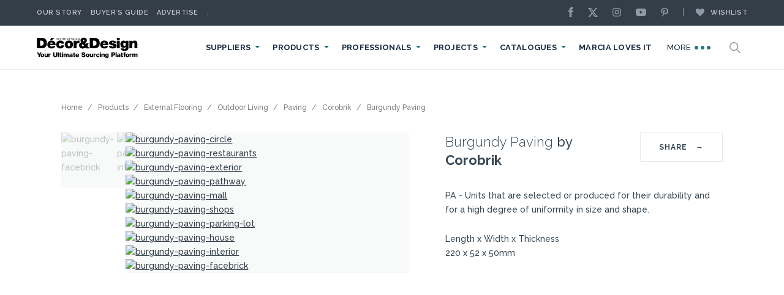

--- FILE ---
content_type: text/html; charset=UTF-8
request_url: https://www.sadecor.co.za/product/corobrik/burgundy-paving/
body_size: 36360
content:
<!DOCTYPE html>
<html lang="en" >
<head><meta charset="UTF-8"><script>if(navigator.userAgent.match(/MSIE|Internet Explorer/i)||navigator.userAgent.match(/Trident\/7\..*?rv:11/i)){var href=document.location.href;if(!href.match(/[?&]nowprocket/)){if(href.indexOf("?")==-1){if(href.indexOf("#")==-1){document.location.href=href+"?nowprocket=1"}else{document.location.href=href.replace("#","?nowprocket=1#")}}else{if(href.indexOf("#")==-1){document.location.href=href+"&nowprocket=1"}else{document.location.href=href.replace("#","&nowprocket=1#")}}}}</script><script>(()=>{class RocketLazyLoadScripts{constructor(){this.v="2.0.4",this.userEvents=["keydown","keyup","mousedown","mouseup","mousemove","mouseover","mouseout","touchmove","touchstart","touchend","touchcancel","wheel","click","dblclick","input"],this.attributeEvents=["onblur","onclick","oncontextmenu","ondblclick","onfocus","onmousedown","onmouseenter","onmouseleave","onmousemove","onmouseout","onmouseover","onmouseup","onmousewheel","onscroll","onsubmit"]}async t(){this.i(),this.o(),/iP(ad|hone)/.test(navigator.userAgent)&&this.h(),this.u(),this.l(this),this.m(),this.k(this),this.p(this),this._(),await Promise.all([this.R(),this.L()]),this.lastBreath=Date.now(),this.S(this),this.P(),this.D(),this.O(),this.M(),await this.C(this.delayedScripts.normal),await this.C(this.delayedScripts.defer),await this.C(this.delayedScripts.async),await this.T(),await this.F(),await this.j(),await this.A(),window.dispatchEvent(new Event("rocket-allScriptsLoaded")),this.everythingLoaded=!0,this.lastTouchEnd&&await new Promise(t=>setTimeout(t,500-Date.now()+this.lastTouchEnd)),this.I(),this.H(),this.U(),this.W()}i(){this.CSPIssue=sessionStorage.getItem("rocketCSPIssue"),document.addEventListener("securitypolicyviolation",t=>{this.CSPIssue||"script-src-elem"!==t.violatedDirective||"data"!==t.blockedURI||(this.CSPIssue=!0,sessionStorage.setItem("rocketCSPIssue",!0))},{isRocket:!0})}o(){window.addEventListener("pageshow",t=>{this.persisted=t.persisted,this.realWindowLoadedFired=!0},{isRocket:!0}),window.addEventListener("pagehide",()=>{this.onFirstUserAction=null},{isRocket:!0})}h(){let t;function e(e){t=e}window.addEventListener("touchstart",e,{isRocket:!0}),window.addEventListener("touchend",function i(o){o.changedTouches[0]&&t.changedTouches[0]&&Math.abs(o.changedTouches[0].pageX-t.changedTouches[0].pageX)<10&&Math.abs(o.changedTouches[0].pageY-t.changedTouches[0].pageY)<10&&o.timeStamp-t.timeStamp<200&&(window.removeEventListener("touchstart",e,{isRocket:!0}),window.removeEventListener("touchend",i,{isRocket:!0}),"INPUT"===o.target.tagName&&"text"===o.target.type||(o.target.dispatchEvent(new TouchEvent("touchend",{target:o.target,bubbles:!0})),o.target.dispatchEvent(new MouseEvent("mouseover",{target:o.target,bubbles:!0})),o.target.dispatchEvent(new PointerEvent("click",{target:o.target,bubbles:!0,cancelable:!0,detail:1,clientX:o.changedTouches[0].clientX,clientY:o.changedTouches[0].clientY})),event.preventDefault()))},{isRocket:!0})}q(t){this.userActionTriggered||("mousemove"!==t.type||this.firstMousemoveIgnored?"keyup"===t.type||"mouseover"===t.type||"mouseout"===t.type||(this.userActionTriggered=!0,this.onFirstUserAction&&this.onFirstUserAction()):this.firstMousemoveIgnored=!0),"click"===t.type&&t.preventDefault(),t.stopPropagation(),t.stopImmediatePropagation(),"touchstart"===this.lastEvent&&"touchend"===t.type&&(this.lastTouchEnd=Date.now()),"click"===t.type&&(this.lastTouchEnd=0),this.lastEvent=t.type,t.composedPath&&t.composedPath()[0].getRootNode()instanceof ShadowRoot&&(t.rocketTarget=t.composedPath()[0]),this.savedUserEvents.push(t)}u(){this.savedUserEvents=[],this.userEventHandler=this.q.bind(this),this.userEvents.forEach(t=>window.addEventListener(t,this.userEventHandler,{passive:!1,isRocket:!0})),document.addEventListener("visibilitychange",this.userEventHandler,{isRocket:!0})}U(){this.userEvents.forEach(t=>window.removeEventListener(t,this.userEventHandler,{passive:!1,isRocket:!0})),document.removeEventListener("visibilitychange",this.userEventHandler,{isRocket:!0}),this.savedUserEvents.forEach(t=>{(t.rocketTarget||t.target).dispatchEvent(new window[t.constructor.name](t.type,t))})}m(){const t="return false",e=Array.from(this.attributeEvents,t=>"data-rocket-"+t),i="["+this.attributeEvents.join("],[")+"]",o="[data-rocket-"+this.attributeEvents.join("],[data-rocket-")+"]",s=(e,i,o)=>{o&&o!==t&&(e.setAttribute("data-rocket-"+i,o),e["rocket"+i]=new Function("event",o),e.setAttribute(i,t))};new MutationObserver(t=>{for(const n of t)"attributes"===n.type&&(n.attributeName.startsWith("data-rocket-")||this.everythingLoaded?n.attributeName.startsWith("data-rocket-")&&this.everythingLoaded&&this.N(n.target,n.attributeName.substring(12)):s(n.target,n.attributeName,n.target.getAttribute(n.attributeName))),"childList"===n.type&&n.addedNodes.forEach(t=>{if(t.nodeType===Node.ELEMENT_NODE)if(this.everythingLoaded)for(const i of[t,...t.querySelectorAll(o)])for(const t of i.getAttributeNames())e.includes(t)&&this.N(i,t.substring(12));else for(const e of[t,...t.querySelectorAll(i)])for(const t of e.getAttributeNames())this.attributeEvents.includes(t)&&s(e,t,e.getAttribute(t))})}).observe(document,{subtree:!0,childList:!0,attributeFilter:[...this.attributeEvents,...e]})}I(){this.attributeEvents.forEach(t=>{document.querySelectorAll("[data-rocket-"+t+"]").forEach(e=>{this.N(e,t)})})}N(t,e){const i=t.getAttribute("data-rocket-"+e);i&&(t.setAttribute(e,i),t.removeAttribute("data-rocket-"+e))}k(t){Object.defineProperty(HTMLElement.prototype,"onclick",{get(){return this.rocketonclick||null},set(e){this.rocketonclick=e,this.setAttribute(t.everythingLoaded?"onclick":"data-rocket-onclick","this.rocketonclick(event)")}})}S(t){function e(e,i){let o=e[i];e[i]=null,Object.defineProperty(e,i,{get:()=>o,set(s){t.everythingLoaded?o=s:e["rocket"+i]=o=s}})}e(document,"onreadystatechange"),e(window,"onload"),e(window,"onpageshow");try{Object.defineProperty(document,"readyState",{get:()=>t.rocketReadyState,set(e){t.rocketReadyState=e},configurable:!0}),document.readyState="loading"}catch(t){console.log("WPRocket DJE readyState conflict, bypassing")}}l(t){this.originalAddEventListener=EventTarget.prototype.addEventListener,this.originalRemoveEventListener=EventTarget.prototype.removeEventListener,this.savedEventListeners=[],EventTarget.prototype.addEventListener=function(e,i,o){o&&o.isRocket||!t.B(e,this)&&!t.userEvents.includes(e)||t.B(e,this)&&!t.userActionTriggered||e.startsWith("rocket-")||t.everythingLoaded?t.originalAddEventListener.call(this,e,i,o):(t.savedEventListeners.push({target:this,remove:!1,type:e,func:i,options:o}),"mouseenter"!==e&&"mouseleave"!==e||t.originalAddEventListener.call(this,e,t.savedUserEvents.push,o))},EventTarget.prototype.removeEventListener=function(e,i,o){o&&o.isRocket||!t.B(e,this)&&!t.userEvents.includes(e)||t.B(e,this)&&!t.userActionTriggered||e.startsWith("rocket-")||t.everythingLoaded?t.originalRemoveEventListener.call(this,e,i,o):t.savedEventListeners.push({target:this,remove:!0,type:e,func:i,options:o})}}J(t,e){this.savedEventListeners=this.savedEventListeners.filter(i=>{let o=i.type,s=i.target||window;return e!==o||t!==s||(this.B(o,s)&&(i.type="rocket-"+o),this.$(i),!1)})}H(){EventTarget.prototype.addEventListener=this.originalAddEventListener,EventTarget.prototype.removeEventListener=this.originalRemoveEventListener,this.savedEventListeners.forEach(t=>this.$(t))}$(t){t.remove?this.originalRemoveEventListener.call(t.target,t.type,t.func,t.options):this.originalAddEventListener.call(t.target,t.type,t.func,t.options)}p(t){let e;function i(e){return t.everythingLoaded?e:e.split(" ").map(t=>"load"===t||t.startsWith("load.")?"rocket-jquery-load":t).join(" ")}function o(o){function s(e){const s=o.fn[e];o.fn[e]=o.fn.init.prototype[e]=function(){return this[0]===window&&t.userActionTriggered&&("string"==typeof arguments[0]||arguments[0]instanceof String?arguments[0]=i(arguments[0]):"object"==typeof arguments[0]&&Object.keys(arguments[0]).forEach(t=>{const e=arguments[0][t];delete arguments[0][t],arguments[0][i(t)]=e})),s.apply(this,arguments),this}}if(o&&o.fn&&!t.allJQueries.includes(o)){const e={DOMContentLoaded:[],"rocket-DOMContentLoaded":[]};for(const t in e)document.addEventListener(t,()=>{e[t].forEach(t=>t())},{isRocket:!0});o.fn.ready=o.fn.init.prototype.ready=function(i){function s(){parseInt(o.fn.jquery)>2?setTimeout(()=>i.bind(document)(o)):i.bind(document)(o)}return"function"==typeof i&&(t.realDomReadyFired?!t.userActionTriggered||t.fauxDomReadyFired?s():e["rocket-DOMContentLoaded"].push(s):e.DOMContentLoaded.push(s)),o([])},s("on"),s("one"),s("off"),t.allJQueries.push(o)}e=o}t.allJQueries=[],o(window.jQuery),Object.defineProperty(window,"jQuery",{get:()=>e,set(t){o(t)}})}P(){const t=new Map;document.write=document.writeln=function(e){const i=document.currentScript,o=document.createRange(),s=i.parentElement;let n=t.get(i);void 0===n&&(n=i.nextSibling,t.set(i,n));const c=document.createDocumentFragment();o.setStart(c,0),c.appendChild(o.createContextualFragment(e)),s.insertBefore(c,n)}}async R(){return new Promise(t=>{this.userActionTriggered?t():this.onFirstUserAction=t})}async L(){return new Promise(t=>{document.addEventListener("DOMContentLoaded",()=>{this.realDomReadyFired=!0,t()},{isRocket:!0})})}async j(){return this.realWindowLoadedFired?Promise.resolve():new Promise(t=>{window.addEventListener("load",t,{isRocket:!0})})}M(){this.pendingScripts=[];this.scriptsMutationObserver=new MutationObserver(t=>{for(const e of t)e.addedNodes.forEach(t=>{"SCRIPT"!==t.tagName||t.noModule||t.isWPRocket||this.pendingScripts.push({script:t,promise:new Promise(e=>{const i=()=>{const i=this.pendingScripts.findIndex(e=>e.script===t);i>=0&&this.pendingScripts.splice(i,1),e()};t.addEventListener("load",i,{isRocket:!0}),t.addEventListener("error",i,{isRocket:!0}),setTimeout(i,1e3)})})})}),this.scriptsMutationObserver.observe(document,{childList:!0,subtree:!0})}async F(){await this.X(),this.pendingScripts.length?(await this.pendingScripts[0].promise,await this.F()):this.scriptsMutationObserver.disconnect()}D(){this.delayedScripts={normal:[],async:[],defer:[]},document.querySelectorAll("script[type$=rocketlazyloadscript]").forEach(t=>{t.hasAttribute("data-rocket-src")?t.hasAttribute("async")&&!1!==t.async?this.delayedScripts.async.push(t):t.hasAttribute("defer")&&!1!==t.defer||"module"===t.getAttribute("data-rocket-type")?this.delayedScripts.defer.push(t):this.delayedScripts.normal.push(t):this.delayedScripts.normal.push(t)})}async _(){await this.L();let t=[];document.querySelectorAll("script[type$=rocketlazyloadscript][data-rocket-src]").forEach(e=>{let i=e.getAttribute("data-rocket-src");if(i&&!i.startsWith("data:")){i.startsWith("//")&&(i=location.protocol+i);try{const o=new URL(i).origin;o!==location.origin&&t.push({src:o,crossOrigin:e.crossOrigin||"module"===e.getAttribute("data-rocket-type")})}catch(t){}}}),t=[...new Map(t.map(t=>[JSON.stringify(t),t])).values()],this.Y(t,"preconnect")}async G(t){if(await this.K(),!0!==t.noModule||!("noModule"in HTMLScriptElement.prototype))return new Promise(e=>{let i;function o(){(i||t).setAttribute("data-rocket-status","executed"),e()}try{if(navigator.userAgent.includes("Firefox/")||""===navigator.vendor||this.CSPIssue)i=document.createElement("script"),[...t.attributes].forEach(t=>{let e=t.nodeName;"type"!==e&&("data-rocket-type"===e&&(e="type"),"data-rocket-src"===e&&(e="src"),i.setAttribute(e,t.nodeValue))}),t.text&&(i.text=t.text),t.nonce&&(i.nonce=t.nonce),i.hasAttribute("src")?(i.addEventListener("load",o,{isRocket:!0}),i.addEventListener("error",()=>{i.setAttribute("data-rocket-status","failed-network"),e()},{isRocket:!0}),setTimeout(()=>{i.isConnected||e()},1)):(i.text=t.text,o()),i.isWPRocket=!0,t.parentNode.replaceChild(i,t);else{const i=t.getAttribute("data-rocket-type"),s=t.getAttribute("data-rocket-src");i?(t.type=i,t.removeAttribute("data-rocket-type")):t.removeAttribute("type"),t.addEventListener("load",o,{isRocket:!0}),t.addEventListener("error",i=>{this.CSPIssue&&i.target.src.startsWith("data:")?(console.log("WPRocket: CSP fallback activated"),t.removeAttribute("src"),this.G(t).then(e)):(t.setAttribute("data-rocket-status","failed-network"),e())},{isRocket:!0}),s?(t.fetchPriority="high",t.removeAttribute("data-rocket-src"),t.src=s):t.src="data:text/javascript;base64,"+window.btoa(unescape(encodeURIComponent(t.text)))}}catch(i){t.setAttribute("data-rocket-status","failed-transform"),e()}});t.setAttribute("data-rocket-status","skipped")}async C(t){const e=t.shift();return e?(e.isConnected&&await this.G(e),this.C(t)):Promise.resolve()}O(){this.Y([...this.delayedScripts.normal,...this.delayedScripts.defer,...this.delayedScripts.async],"preload")}Y(t,e){this.trash=this.trash||[];let i=!0;var o=document.createDocumentFragment();t.forEach(t=>{const s=t.getAttribute&&t.getAttribute("data-rocket-src")||t.src;if(s&&!s.startsWith("data:")){const n=document.createElement("link");n.href=s,n.rel=e,"preconnect"!==e&&(n.as="script",n.fetchPriority=i?"high":"low"),t.getAttribute&&"module"===t.getAttribute("data-rocket-type")&&(n.crossOrigin=!0),t.crossOrigin&&(n.crossOrigin=t.crossOrigin),t.integrity&&(n.integrity=t.integrity),t.nonce&&(n.nonce=t.nonce),o.appendChild(n),this.trash.push(n),i=!1}}),document.head.appendChild(o)}W(){this.trash.forEach(t=>t.remove())}async T(){try{document.readyState="interactive"}catch(t){}this.fauxDomReadyFired=!0;try{await this.K(),this.J(document,"readystatechange"),document.dispatchEvent(new Event("rocket-readystatechange")),await this.K(),document.rocketonreadystatechange&&document.rocketonreadystatechange(),await this.K(),this.J(document,"DOMContentLoaded"),document.dispatchEvent(new Event("rocket-DOMContentLoaded")),await this.K(),this.J(window,"DOMContentLoaded"),window.dispatchEvent(new Event("rocket-DOMContentLoaded"))}catch(t){console.error(t)}}async A(){try{document.readyState="complete"}catch(t){}try{await this.K(),this.J(document,"readystatechange"),document.dispatchEvent(new Event("rocket-readystatechange")),await this.K(),document.rocketonreadystatechange&&document.rocketonreadystatechange(),await this.K(),this.J(window,"load"),window.dispatchEvent(new Event("rocket-load")),await this.K(),window.rocketonload&&window.rocketonload(),await this.K(),this.allJQueries.forEach(t=>t(window).trigger("rocket-jquery-load")),await this.K(),this.J(window,"pageshow");const t=new Event("rocket-pageshow");t.persisted=this.persisted,window.dispatchEvent(t),await this.K(),window.rocketonpageshow&&window.rocketonpageshow({persisted:this.persisted})}catch(t){console.error(t)}}async K(){Date.now()-this.lastBreath>45&&(await this.X(),this.lastBreath=Date.now())}async X(){return document.hidden?new Promise(t=>setTimeout(t)):new Promise(t=>requestAnimationFrame(t))}B(t,e){return e===document&&"readystatechange"===t||(e===document&&"DOMContentLoaded"===t||(e===window&&"DOMContentLoaded"===t||(e===window&&"load"===t||e===window&&"pageshow"===t)))}static run(){(new RocketLazyLoadScripts).t()}}RocketLazyLoadScripts.run()})();</script>
    
    <meta http-equiv="X-UA-Compatible" content="IE=edge,chrome=1">

    <link href="https://fonts.googleapis.com/css?family=DM+Serif+Display|Raleway:300,400,400i,500,600,700,800&display=swap" rel="stylesheet">

    <link data-minify="1" rel="stylesheet" href="https://www.sadecor.co.za/wp-content/cache/min/1/wp-content/themes/sadecor/css/kube.css?ver=1765343420">
    <link data-minify="1" rel="stylesheet" href="https://www.sadecor.co.za/wp-content/cache/background-css/1/www.sadecor.co.za/wp-content/cache/min/1/wp-content/themes/sadecor/style.css?ver=1765343420&wpr_t=1768241708">

    <meta name="viewport" content="width=device-width, initial-scale=1, shrink-to-fit=no">


    <link rel="icon" href="https://www.sadecor.co.za/wp-content/themes/sadecor/img/cropped-favicon-512x512-32x32.png" sizes="32x32" />
    <link rel="icon" href="https://www.sadecor.co.za/wp-content/themes/sadecor/img/cropped-favicon-512x512-192x192.png" sizes="192x192" />
    <link rel="apple-touch-icon-precomposed" href="https://www.sadecor.co.za/wp-content/themes/sadecor/img/cropped-favicon-512x512-180x180.png" />
    <meta name="msapplication-TileImage" content="https://www.sadecor.co.za/wp-content/themes/sadecor/img/cropped-favicon-512x512-270x270.png" />

    
    <link data-minify="1" rel="stylesheet" id="real3d-flipbook-style-css"  href="https://www.sadecor.co.za/wp-content/cache/background-css/1/www.sadecor.co.za/wp-content/cache/min/1/wp-content/plugins/real3d-flipbook/css/flipbook.style.css?ver=1765343420&wpr_t=1768241708" type="text/css" media="all" />
    <link data-minify="1" rel="stylesheet" id="real3d-flipbook-font-awesome-css"  href="https://www.sadecor.co.za/wp-content/cache/min/1/wp-content/plugins/real3d-flipbook/css/font-awesome.css?ver=1765343420" type="text/css" media="all" />

    <!-- Swiper CSS -->
    <link data-minify="1" rel="stylesheet" href="https://www.sadecor.co.za/wp-content/cache/min/1/npm/swiper@11/swiper-bundle.min.css?ver=1765343420"/>


    <!-- Google tag (gtag.js) -->
    <script type="rocketlazyloadscript" async data-rocket-src="https://www.googletagmanager.com/gtag/js?id=G-8X4LRFXHHD"></script>
    <script type="rocketlazyloadscript">
        window.dataLayer = window.dataLayer || [];
        function gtag(){dataLayer.push(arguments);}
        gtag('js', new Date());

        gtag('config', 'G-8X4LRFXHHD');
    </script>

    <script type="rocketlazyloadscript">
        (function(i,s,o,g,r,a,m){i['GoogleAnalyticsObject']=r;i[r]=i[r]||function(){
        (i[r].q=i[r].q||[]).push(arguments)},i[r].l=1*new Date();a=s.createElement(o),
        m=s.getElementsByTagName(o)[0];a.async=1;a.src=g;m.parentNode.insertBefore(a,m)
        })(window,document,'script','//www.google-analytics.com/analytics.js','ga');
        ga('create', 'UA-65997626-1', 'auto');
        ga('send', 'pageview');
    </script>




    <!-- Google Tag Manager -->
    <script type="rocketlazyloadscript">(function(w,d,s,l,i){w[l]=w[l]||[];w[l].push({'gtm.start':
    new Date().getTime(),event:'gtm.js'});var f=d.getElementsByTagName(s)[0],
    j=d.createElement(s),dl=l!='dataLayer'?'&l='+l:'';j.async=true;j.src=
    'https://www.googletagmanager.com/gtm.js?id='+i+dl;f.parentNode.insertBefore(j,f);
    })(window,document,'script','dataLayer','GTM-K2R2PPV');</script>
    <!-- End Google Tag Manager -->

    <!-- Head -->
        <meta name='robots' content='index, follow, max-image-preview:large, max-snippet:-1, max-video-preview:-1' />

	<!-- This site is optimized with the Yoast SEO Premium plugin v26.7 (Yoast SEO v26.7) - https://yoast.com/wordpress/plugins/seo/ -->
	<title>Burgundy Paving - Corobrik - SA Decor &amp; Design</title>
	<meta name="description" content="PA - Units that are selected or produced for their durability and for a high degree of uniformity in size and shape.  Length x Width x Thickness 220 x 52 x 50mm" />
	<link rel="canonical" href="https://www.sadecor.co.za/product/corobrik/burgundy-paving/" />
	<meta property="og:locale" content="en_US" />
	<meta property="og:type" content="article" />
	<meta property="og:title" content="Burgundy Paving" />
	<meta property="og:description" content="PA - Units that are selected or produced for their durability and for a high degree of uniformity in size and shape.  Length x Width x Thickness 220 x 52 x 50mm" />
	<meta property="og:url" content="https://www.sadecor.co.za/product/corobrik/burgundy-paving/" />
	<meta property="og:site_name" content="SA Decor &amp; Design" />
	<meta property="article:publisher" content="https://www.facebook.com/sadecor" />
	<meta property="article:modified_time" content="2025-11-13T08:40:30+00:00" />
	<meta property="og:image" content="https://storage.googleapis.com/stateless-www-sadecor-co-za/2024/01/8e8f9b95-burgundy-paving-circle.jpg" />
	<meta property="og:image:width" content="1000" />
	<meta property="og:image:height" content="840" />
	<meta property="og:image:type" content="image/jpeg" />
	<meta name="twitter:card" content="summary_large_image" />
	<meta name="twitter:site" content="@sa_decor" />
	<meta name="twitter:label1" content="Est. reading time" />
	<meta name="twitter:data1" content="3 minutes" />
	<script type="application/ld+json" class="yoast-schema-graph">{"@context":"https://schema.org","@graph":[{"@type":"WebPage","@id":"https://www.sadecor.co.za/product/corobrik/burgundy-paving/","url":"https://www.sadecor.co.za/product/corobrik/burgundy-paving/","name":"Burgundy Paving - Corobrik - SA Decor &amp; Design","isPartOf":{"@id":"https://www.sadecor.co.za/#website"},"primaryImageOfPage":{"@id":"https://www.sadecor.co.za/product/corobrik/burgundy-paving/#primaryimage"},"image":{"@id":"https://www.sadecor.co.za/product/corobrik/burgundy-paving/#primaryimage"},"thumbnailUrl":"https://storage.googleapis.com/stateless-www-sadecor-co-za/2024/01/8e8f9b95-burgundy-paving-circle.jpg","datePublished":"2025-11-13T07:55:04+00:00","dateModified":"2025-11-13T08:40:30+00:00","description":"PA - Units that are selected or produced for their durability and for a high degree of uniformity in size and shape. Length x Width x Thickness 220 x 52 x 50mm","breadcrumb":{"@id":"https://www.sadecor.co.za/product/corobrik/burgundy-paving/#breadcrumb"},"inLanguage":"en-US","potentialAction":[{"@type":"ReadAction","target":["https://www.sadecor.co.za/product/corobrik/burgundy-paving/"]}]},{"@type":"ImageObject","inLanguage":"en-US","@id":"https://www.sadecor.co.za/product/corobrik/burgundy-paving/#primaryimage","url":"https://storage.googleapis.com/stateless-www-sadecor-co-za/2024/01/8e8f9b95-burgundy-paving-circle.jpg","contentUrl":"https://storage.googleapis.com/stateless-www-sadecor-co-za/2024/01/8e8f9b95-burgundy-paving-circle.jpg","width":1000,"height":840,"caption":"burgundy-paving-circle"},{"@type":"BreadcrumbList","@id":"https://www.sadecor.co.za/product/corobrik/burgundy-paving/#breadcrumb","itemListElement":[{"@type":"ListItem","position":1,"name":"Home","item":"https://www.sadecor.co.za/"},{"@type":"ListItem","position":2,"name":"Products","item":"https://www.sadecor.co.za/products_brand/"},{"@type":"ListItem","position":3,"name":"Outdoor Living","item":"https://www.sadecor.co.za/products/outdoor-living/"},{"@type":"ListItem","position":4,"name":"External Flooring","item":"https://www.sadecor.co.za/products/external-flooring/"},{"@type":"ListItem","position":5,"name":"Paving","item":"https://www.sadecor.co.za/products/paving/"},{"@type":"ListItem","position":6,"name":"Burgundy Paving"}]},{"@type":"WebSite","@id":"https://www.sadecor.co.za/#website","url":"https://www.sadecor.co.za/","name":"SA Decor &amp; Design","description":"SA Decor &amp; Design","potentialAction":[{"@type":"SearchAction","target":{"@type":"EntryPoint","urlTemplate":"https://www.sadecor.co.za/?s={search_term_string}"},"query-input":{"@type":"PropertyValueSpecification","valueRequired":true,"valueName":"search_term_string"}}],"inLanguage":"en-US"}]}</script>
	<!-- / Yoast SEO Premium plugin. -->


<link rel="alternate" title="oEmbed (JSON)" type="application/json+oembed" href="https://www.sadecor.co.za/wp-json/oembed/1.0/embed?url=https%3A%2F%2Fwww.sadecor.co.za%2Fproduct%2Fcorobrik%2Fburgundy-paving%2F" />
<link rel="alternate" title="oEmbed (XML)" type="text/xml+oembed" href="https://www.sadecor.co.za/wp-json/oembed/1.0/embed?url=https%3A%2F%2Fwww.sadecor.co.za%2Fproduct%2Fcorobrik%2Fburgundy-paving%2F&#038;format=xml" />
<style id='wp-img-auto-sizes-contain-inline-css' type='text/css'>
img:is([sizes=auto i],[sizes^="auto," i]){contain-intrinsic-size:3000px 1500px}
/*# sourceURL=wp-img-auto-sizes-contain-inline-css */
</style>
<style id='classic-theme-styles-inline-css' type='text/css'>
/*! This file is auto-generated */
.wp-block-button__link{color:#fff;background-color:#32373c;border-radius:9999px;box-shadow:none;text-decoration:none;padding:calc(.667em + 2px) calc(1.333em + 2px);font-size:1.125em}.wp-block-file__button{background:#32373c;color:#fff;text-decoration:none}
/*# sourceURL=/wp-includes/css/classic-themes.min.css */
</style>
<link rel='stylesheet' id='cis-animate-css' href='https://www.sadecor.co.za/wp-content/plugins/cool-image-share/inc/animate.min.css?ver=6.9' type='text/css' media='all' />
<link rel='stylesheet' id='spam-protect-for-contact-form7-css' href='https://www.sadecor.co.za/wp-content/plugins/wp-contact-form-7-spam-blocker/frontend/css/spam-protect-for-contact-form7.css?ver=1.0.0' type='text/css' media='all' />
<script type="rocketlazyloadscript" data-rocket-type="text/javascript" data-rocket-src="https://www.sadecor.co.za/wp-includes/js/jquery/jquery.min.js?ver=3.7.1" id="jquery-core-js" data-rocket-defer defer></script>
<script type="rocketlazyloadscript" data-rocket-type="text/javascript" data-rocket-src="https://www.sadecor.co.za/wp-includes/js/jquery/jquery-migrate.min.js?ver=3.4.1" id="jquery-migrate-js" data-rocket-defer defer></script>
<script type="text/javascript" id="ajax-login-script-js-extra">
/* <![CDATA[ */
var ajax_login_object = {"ajaxurl":"https://www.sadecor.co.za/wp-admin/admin-ajax.php","redirecturl":"?added","loadingmessage":"\u003Cdiv class=\"alert alert-light mb-4\"\u003ESending user info, please wait...\u003C/div\u003E"};
//# sourceURL=ajax-login-script-js-extra
/* ]]> */
</script>
<script type="rocketlazyloadscript" data-rocket-type="text/javascript" data-rocket-src="https://www.sadecor.co.za/wp-content/plugins/front-end-registration-login/js/ajax-login-script.js?ver=6.9" id="ajax-login-script-js" data-rocket-defer defer></script>
<script type="text/javascript" id="cookie-law-info-js-extra">
/* <![CDATA[ */
var _ckyConfig = {"_ipData":[],"_assetsURL":"https://www.sadecor.co.za/wp-content/plugins/cookie-law-info/lite/frontend/images/","_publicURL":"https://www.sadecor.co.za","_expiry":"365","_categories":[{"name":"Necessary","slug":"necessary","isNecessary":true,"ccpaDoNotSell":true,"cookies":[],"active":true,"defaultConsent":{"gdpr":true,"ccpa":true}},{"name":"Functional","slug":"functional","isNecessary":false,"ccpaDoNotSell":true,"cookies":[],"active":true,"defaultConsent":{"gdpr":false,"ccpa":false}},{"name":"Analytics","slug":"analytics","isNecessary":false,"ccpaDoNotSell":true,"cookies":[],"active":true,"defaultConsent":{"gdpr":false,"ccpa":false}},{"name":"Performance","slug":"performance","isNecessary":false,"ccpaDoNotSell":true,"cookies":[],"active":true,"defaultConsent":{"gdpr":false,"ccpa":false}},{"name":"Advertisement","slug":"advertisement","isNecessary":false,"ccpaDoNotSell":true,"cookies":[],"active":true,"defaultConsent":{"gdpr":false,"ccpa":false}}],"_activeLaw":"gdpr","_rootDomain":"","_block":"1","_showBanner":"1","_bannerConfig":{"settings":{"type":"banner","preferenceCenterType":"popup","position":"bottom","applicableLaw":"gdpr"},"behaviours":{"reloadBannerOnAccept":false,"loadAnalyticsByDefault":false,"animations":{"onLoad":"animate","onHide":"sticky"}},"config":{"revisitConsent":{"status":true,"tag":"revisit-consent","position":"bottom-left","meta":{"url":"#"},"styles":{"background-color":"#2A747F"},"elements":{"title":{"type":"text","tag":"revisit-consent-title","status":true,"styles":{"color":"#0056a7"}}}},"preferenceCenter":{"toggle":{"status":true,"tag":"detail-category-toggle","type":"toggle","states":{"active":{"styles":{"background-color":"#1863DC"}},"inactive":{"styles":{"background-color":"#D0D5D2"}}}}},"categoryPreview":{"status":false,"toggle":{"status":true,"tag":"detail-category-preview-toggle","type":"toggle","states":{"active":{"styles":{"background-color":"#1863DC"}},"inactive":{"styles":{"background-color":"#D0D5D2"}}}}},"videoPlaceholder":{"status":true,"styles":{"background-color":"#000000","border-color":"#000000","color":"#ffffff"}},"readMore":{"status":false,"tag":"readmore-button","type":"link","meta":{"noFollow":true,"newTab":true},"styles":{"color":"#2A747F","background-color":"transparent","border-color":"transparent"}},"showMore":{"status":true,"tag":"show-desc-button","type":"button","styles":{"color":"#1863DC"}},"showLess":{"status":true,"tag":"hide-desc-button","type":"button","styles":{"color":"#1863DC"}},"alwaysActive":{"status":true,"tag":"always-active","styles":{"color":"#008000"}},"manualLinks":{"status":true,"tag":"manual-links","type":"link","styles":{"color":"#1863DC"}},"auditTable":{"status":true},"optOption":{"status":true,"toggle":{"status":true,"tag":"optout-option-toggle","type":"toggle","states":{"active":{"styles":{"background-color":"#1863dc"}},"inactive":{"styles":{"background-color":"#d0d5d2"}}}}}}},"_version":"3.3.9.1","_logConsent":"1","_tags":[{"tag":"accept-button","styles":{"color":"#fff","background-color":"#2a747f","border-color":"#2a747f"}},{"tag":"reject-button","styles":{"color":"#fff","background-color":"transparent","border-color":"#fff"}},{"tag":"settings-button","styles":{"color":"#fff","background-color":"transparent","border-color":"#fff"}},{"tag":"readmore-button","styles":{"color":"#2A747F","background-color":"transparent","border-color":"transparent"}},{"tag":"donotsell-button","styles":{"color":"#1863dc","background-color":"transparent","border-color":"transparent"}},{"tag":"show-desc-button","styles":{"color":"#1863DC"}},{"tag":"hide-desc-button","styles":{"color":"#1863DC"}},{"tag":"cky-always-active","styles":[]},{"tag":"cky-link","styles":[]},{"tag":"accept-button","styles":{"color":"#fff","background-color":"#2a747f","border-color":"#2a747f"}},{"tag":"revisit-consent","styles":{"background-color":"#2A747F"}}],"_shortCodes":[{"key":"cky_readmore","content":"\u003Ca href=\"#\" class=\"cky-policy\" aria-label=\"Cookie Policy\" target=\"_blank\" rel=\"noopener\" data-cky-tag=\"readmore-button\"\u003ECookie Policy\u003C/a\u003E","tag":"readmore-button","status":false,"attributes":{"rel":"nofollow","target":"_blank"}},{"key":"cky_show_desc","content":"\u003Cbutton class=\"cky-show-desc-btn\" data-cky-tag=\"show-desc-button\" aria-label=\"Show more\"\u003EShow more\u003C/button\u003E","tag":"show-desc-button","status":true,"attributes":[]},{"key":"cky_hide_desc","content":"\u003Cbutton class=\"cky-show-desc-btn\" data-cky-tag=\"hide-desc-button\" aria-label=\"Show less\"\u003EShow less\u003C/button\u003E","tag":"hide-desc-button","status":true,"attributes":[]},{"key":"cky_optout_show_desc","content":"[cky_optout_show_desc]","tag":"optout-show-desc-button","status":true,"attributes":[]},{"key":"cky_optout_hide_desc","content":"[cky_optout_hide_desc]","tag":"optout-hide-desc-button","status":true,"attributes":[]},{"key":"cky_category_toggle_label","content":"[cky_{{status}}_category_label] [cky_preference_{{category_slug}}_title]","tag":"","status":true,"attributes":[]},{"key":"cky_enable_category_label","content":"Enable","tag":"","status":true,"attributes":[]},{"key":"cky_disable_category_label","content":"Disable","tag":"","status":true,"attributes":[]},{"key":"cky_video_placeholder","content":"\u003Cdiv class=\"video-placeholder-normal\" data-cky-tag=\"video-placeholder\" id=\"[UNIQUEID]\"\u003E\u003Cp class=\"video-placeholder-text-normal\" data-cky-tag=\"placeholder-title\"\u003EPlease accept cookies to access this content\u003C/p\u003E\u003C/div\u003E","tag":"","status":true,"attributes":[]},{"key":"cky_enable_optout_label","content":"Enable","tag":"","status":true,"attributes":[]},{"key":"cky_disable_optout_label","content":"Disable","tag":"","status":true,"attributes":[]},{"key":"cky_optout_toggle_label","content":"[cky_{{status}}_optout_label] [cky_optout_option_title]","tag":"","status":true,"attributes":[]},{"key":"cky_optout_option_title","content":"Do Not Sell or Share My Personal Information","tag":"","status":true,"attributes":[]},{"key":"cky_optout_close_label","content":"Close","tag":"","status":true,"attributes":[]},{"key":"cky_preference_close_label","content":"Close","tag":"","status":true,"attributes":[]}],"_rtl":"","_language":"en","_providersToBlock":[]};
var _ckyStyles = {"css":".cky-overlay{background: #000000; opacity: 0.4; position: fixed; top: 0; left: 0; width: 100%; height: 100%; z-index: 99999999;}.cky-hide{display: none;}.cky-btn-revisit-wrapper{display: flex; align-items: center; justify-content: center; background: #0056a7; width: 45px; height: 45px; border-radius: 50%; position: fixed; z-index: 999999; cursor: pointer;}.cky-revisit-bottom-left{bottom: 15px; left: 15px;}.cky-revisit-bottom-right{bottom: 15px; right: 15px;}.cky-btn-revisit-wrapper .cky-btn-revisit{display: flex; align-items: center; justify-content: center; background: none; border: none; cursor: pointer; position: relative; margin: 0; padding: 0;}.cky-btn-revisit-wrapper .cky-btn-revisit img{max-width: fit-content; margin: 0; height: 30px; width: 30px;}.cky-revisit-bottom-left:hover::before{content: attr(data-tooltip); position: absolute; background: #4e4b66; color: #ffffff; left: calc(100% + 7px); font-size: 12px; line-height: 16px; width: max-content; padding: 4px 8px; border-radius: 4px;}.cky-revisit-bottom-left:hover::after{position: absolute; content: \"\"; border: 5px solid transparent; left: calc(100% + 2px); border-left-width: 0; border-right-color: #4e4b66;}.cky-revisit-bottom-right:hover::before{content: attr(data-tooltip); position: absolute; background: #4e4b66; color: #ffffff; right: calc(100% + 7px); font-size: 12px; line-height: 16px; width: max-content; padding: 4px 8px; border-radius: 4px;}.cky-revisit-bottom-right:hover::after{position: absolute; content: \"\"; border: 5px solid transparent; right: calc(100% + 2px); border-right-width: 0; border-left-color: #4e4b66;}.cky-revisit-hide{display: none;}.cky-consent-container{position: fixed; width: 100%; box-sizing: border-box; z-index: 9999999;}.cky-consent-container .cky-consent-bar{background: #ffffff; border: 1px solid; padding: 16.5px 24px; box-shadow: 0 -1px 10px 0 #acabab4d;}.cky-banner-bottom{bottom: 0; left: 0;}.cky-banner-top{top: 0; left: 0;}.cky-custom-brand-logo-wrapper .cky-custom-brand-logo{width: 100px; height: auto; margin: 0 0 12px 0;}.cky-notice .cky-title{color: #212121; font-weight: 700; font-size: 18px; line-height: 24px; margin: 0 0 12px 0;}.cky-notice-group{display: flex; justify-content: space-between; align-items: center; font-size: 14px; line-height: 24px; font-weight: 400;}.cky-notice-des *,.cky-preference-content-wrapper *,.cky-accordion-header-des *,.cky-gpc-wrapper .cky-gpc-desc *{font-size: 14px;}.cky-notice-des{color: #212121; font-size: 14px; line-height: 24px; font-weight: 400;}.cky-notice-des img{height: 25px; width: 25px;}.cky-consent-bar .cky-notice-des p,.cky-gpc-wrapper .cky-gpc-desc p,.cky-preference-body-wrapper .cky-preference-content-wrapper p,.cky-accordion-header-wrapper .cky-accordion-header-des p,.cky-cookie-des-table li div:last-child p{color: inherit; margin-top: 0; overflow-wrap: break-word;}.cky-notice-des P:last-child,.cky-preference-content-wrapper p:last-child,.cky-cookie-des-table li div:last-child p:last-child,.cky-gpc-wrapper .cky-gpc-desc p:last-child{margin-bottom: 0;}.cky-notice-des a.cky-policy,.cky-notice-des button.cky-policy{font-size: 14px; color: #1863dc; white-space: nowrap; cursor: pointer; background: transparent; border: 1px solid; text-decoration: underline;}.cky-notice-des button.cky-policy{padding: 0;}.cky-notice-des a.cky-policy:focus-visible,.cky-notice-des button.cky-policy:focus-visible,.cky-preference-content-wrapper .cky-show-desc-btn:focus-visible,.cky-accordion-header .cky-accordion-btn:focus-visible,.cky-preference-header .cky-btn-close:focus-visible,.cky-switch input[type=\"checkbox\"]:focus-visible,.cky-footer-wrapper a:focus-visible,.cky-btn:focus-visible{outline: 2px solid #1863dc; outline-offset: 2px;}.cky-btn:focus:not(:focus-visible),.cky-accordion-header .cky-accordion-btn:focus:not(:focus-visible),.cky-preference-content-wrapper .cky-show-desc-btn:focus:not(:focus-visible),.cky-btn-revisit-wrapper .cky-btn-revisit:focus:not(:focus-visible),.cky-preference-header .cky-btn-close:focus:not(:focus-visible),.cky-consent-bar .cky-banner-btn-close:focus:not(:focus-visible){outline: 0;}button.cky-show-desc-btn:not(:hover):not(:active){color: #1863dc; background: transparent;}button.cky-accordion-btn:not(:hover):not(:active),button.cky-banner-btn-close:not(:hover):not(:active),button.cky-btn-close:not(:hover):not(:active),button.cky-btn-revisit:not(:hover):not(:active){background: transparent;}.cky-consent-bar button:hover,.cky-modal.cky-modal-open button:hover,.cky-consent-bar button:focus,.cky-modal.cky-modal-open button:focus{text-decoration: none;}.cky-notice-btn-wrapper{display: flex; justify-content: center; align-items: center; margin-left: 15px;}.cky-notice-btn-wrapper .cky-btn{text-shadow: none; box-shadow: none;}.cky-btn{font-size: 14px; font-family: inherit; line-height: 24px; padding: 8px 27px; font-weight: 500; margin: 0 8px 0 0; border-radius: 2px; white-space: nowrap; cursor: pointer; text-align: center; text-transform: none; min-height: 0;}.cky-btn:hover{opacity: 0.8;}.cky-btn-customize{color: #1863dc; background: transparent; border: 2px solid #1863dc;}.cky-btn-reject{color: #1863dc; background: transparent; border: 2px solid #1863dc;}.cky-btn-accept{background: #1863dc; color: #ffffff; border: 2px solid #1863dc;}.cky-btn:last-child{margin-right: 0;}@media (max-width: 768px){.cky-notice-group{display: block;}.cky-notice-btn-wrapper{margin-left: 0;}.cky-notice-btn-wrapper .cky-btn{flex: auto; max-width: 100%; margin-top: 10px; white-space: unset;}}@media (max-width: 576px){.cky-notice-btn-wrapper{flex-direction: column;}.cky-custom-brand-logo-wrapper, .cky-notice .cky-title, .cky-notice-des, .cky-notice-btn-wrapper{padding: 0 28px;}.cky-consent-container .cky-consent-bar{padding: 16.5px 0;}.cky-notice-des{max-height: 40vh; overflow-y: scroll;}.cky-notice-btn-wrapper .cky-btn{width: 100%; padding: 8px; margin-right: 0;}.cky-notice-btn-wrapper .cky-btn-accept{order: 1;}.cky-notice-btn-wrapper .cky-btn-reject{order: 3;}.cky-notice-btn-wrapper .cky-btn-customize{order: 2;}}@media (max-width: 425px){.cky-custom-brand-logo-wrapper, .cky-notice .cky-title, .cky-notice-des, .cky-notice-btn-wrapper{padding: 0 24px;}.cky-notice-btn-wrapper{flex-direction: column;}.cky-btn{width: 100%; margin: 10px 0 0 0;}.cky-notice-btn-wrapper .cky-btn-customize{order: 2;}.cky-notice-btn-wrapper .cky-btn-reject{order: 3;}.cky-notice-btn-wrapper .cky-btn-accept{order: 1; margin-top: 16px;}}@media (max-width: 352px){.cky-notice .cky-title{font-size: 16px;}.cky-notice-des *{font-size: 12px;}.cky-notice-des, .cky-btn{font-size: 12px;}}.cky-modal.cky-modal-open{display: flex; visibility: visible; -webkit-transform: translate(-50%, -50%); -moz-transform: translate(-50%, -50%); -ms-transform: translate(-50%, -50%); -o-transform: translate(-50%, -50%); transform: translate(-50%, -50%); top: 50%; left: 50%; transition: all 1s ease;}.cky-modal{box-shadow: 0 32px 68px rgba(0, 0, 0, 0.3); margin: 0 auto; position: fixed; max-width: 100%; background: #ffffff; top: 50%; box-sizing: border-box; border-radius: 6px; z-index: 999999999; color: #212121; -webkit-transform: translate(-50%, 100%); -moz-transform: translate(-50%, 100%); -ms-transform: translate(-50%, 100%); -o-transform: translate(-50%, 100%); transform: translate(-50%, 100%); visibility: hidden; transition: all 0s ease;}.cky-preference-center{max-height: 79vh; overflow: hidden; width: 845px; overflow: hidden; flex: 1 1 0; display: flex; flex-direction: column; border-radius: 6px;}.cky-preference-header{display: flex; align-items: center; justify-content: space-between; padding: 22px 24px; border-bottom: 1px solid;}.cky-preference-header .cky-preference-title{font-size: 18px; font-weight: 700; line-height: 24px;}.cky-preference-header .cky-btn-close{margin: 0; cursor: pointer; vertical-align: middle; padding: 0; background: none; border: none; width: auto; height: auto; min-height: 0; line-height: 0; text-shadow: none; box-shadow: none;}.cky-preference-header .cky-btn-close img{margin: 0; height: 10px; width: 10px;}.cky-preference-body-wrapper{padding: 0 24px; flex: 1; overflow: auto; box-sizing: border-box;}.cky-preference-content-wrapper,.cky-gpc-wrapper .cky-gpc-desc{font-size: 14px; line-height: 24px; font-weight: 400; padding: 12px 0;}.cky-preference-content-wrapper{border-bottom: 1px solid;}.cky-preference-content-wrapper img{height: 25px; width: 25px;}.cky-preference-content-wrapper .cky-show-desc-btn{font-size: 14px; font-family: inherit; color: #1863dc; text-decoration: none; line-height: 24px; padding: 0; margin: 0; white-space: nowrap; cursor: pointer; background: transparent; border-color: transparent; text-transform: none; min-height: 0; text-shadow: none; box-shadow: none;}.cky-accordion-wrapper{margin-bottom: 10px;}.cky-accordion{border-bottom: 1px solid;}.cky-accordion:last-child{border-bottom: none;}.cky-accordion .cky-accordion-item{display: flex; margin-top: 10px;}.cky-accordion .cky-accordion-body{display: none;}.cky-accordion.cky-accordion-active .cky-accordion-body{display: block; padding: 0 22px; margin-bottom: 16px;}.cky-accordion-header-wrapper{cursor: pointer; width: 100%;}.cky-accordion-item .cky-accordion-header{display: flex; justify-content: space-between; align-items: center;}.cky-accordion-header .cky-accordion-btn{font-size: 16px; font-family: inherit; color: #212121; line-height: 24px; background: none; border: none; font-weight: 700; padding: 0; margin: 0; cursor: pointer; text-transform: none; min-height: 0; text-shadow: none; box-shadow: none;}.cky-accordion-header .cky-always-active{color: #008000; font-weight: 600; line-height: 24px; font-size: 14px;}.cky-accordion-header-des{font-size: 14px; line-height: 24px; margin: 10px 0 16px 0;}.cky-accordion-chevron{margin-right: 22px; position: relative; cursor: pointer;}.cky-accordion-chevron-hide{display: none;}.cky-accordion .cky-accordion-chevron i::before{content: \"\"; position: absolute; border-right: 1.4px solid; border-bottom: 1.4px solid; border-color: inherit; height: 6px; width: 6px; -webkit-transform: rotate(-45deg); -moz-transform: rotate(-45deg); -ms-transform: rotate(-45deg); -o-transform: rotate(-45deg); transform: rotate(-45deg); transition: all 0.2s ease-in-out; top: 8px;}.cky-accordion.cky-accordion-active .cky-accordion-chevron i::before{-webkit-transform: rotate(45deg); -moz-transform: rotate(45deg); -ms-transform: rotate(45deg); -o-transform: rotate(45deg); transform: rotate(45deg);}.cky-audit-table{background: #f4f4f4; border-radius: 6px;}.cky-audit-table .cky-empty-cookies-text{color: inherit; font-size: 12px; line-height: 24px; margin: 0; padding: 10px;}.cky-audit-table .cky-cookie-des-table{font-size: 12px; line-height: 24px; font-weight: normal; padding: 15px 10px; border-bottom: 1px solid; border-bottom-color: inherit; margin: 0;}.cky-audit-table .cky-cookie-des-table:last-child{border-bottom: none;}.cky-audit-table .cky-cookie-des-table li{list-style-type: none; display: flex; padding: 3px 0;}.cky-audit-table .cky-cookie-des-table li:first-child{padding-top: 0;}.cky-cookie-des-table li div:first-child{width: 100px; font-weight: 600; word-break: break-word; word-wrap: break-word;}.cky-cookie-des-table li div:last-child{flex: 1; word-break: break-word; word-wrap: break-word; margin-left: 8px;}.cky-footer-shadow{display: block; width: 100%; height: 40px; background: linear-gradient(180deg, rgba(255, 255, 255, 0) 0%, #ffffff 100%); position: absolute; bottom: calc(100% - 1px);}.cky-footer-wrapper{position: relative;}.cky-prefrence-btn-wrapper{display: flex; flex-wrap: wrap; align-items: center; justify-content: center; padding: 22px 24px; border-top: 1px solid;}.cky-prefrence-btn-wrapper .cky-btn{flex: auto; max-width: 100%; text-shadow: none; box-shadow: none;}.cky-btn-preferences{color: #1863dc; background: transparent; border: 2px solid #1863dc;}.cky-preference-header,.cky-preference-body-wrapper,.cky-preference-content-wrapper,.cky-accordion-wrapper,.cky-accordion,.cky-accordion-wrapper,.cky-footer-wrapper,.cky-prefrence-btn-wrapper{border-color: inherit;}@media (max-width: 845px){.cky-modal{max-width: calc(100% - 16px);}}@media (max-width: 576px){.cky-modal{max-width: 100%;}.cky-preference-center{max-height: 100vh;}.cky-prefrence-btn-wrapper{flex-direction: column;}.cky-accordion.cky-accordion-active .cky-accordion-body{padding-right: 0;}.cky-prefrence-btn-wrapper .cky-btn{width: 100%; margin: 10px 0 0 0;}.cky-prefrence-btn-wrapper .cky-btn-reject{order: 3;}.cky-prefrence-btn-wrapper .cky-btn-accept{order: 1; margin-top: 0;}.cky-prefrence-btn-wrapper .cky-btn-preferences{order: 2;}}@media (max-width: 425px){.cky-accordion-chevron{margin-right: 15px;}.cky-notice-btn-wrapper{margin-top: 0;}.cky-accordion.cky-accordion-active .cky-accordion-body{padding: 0 15px;}}@media (max-width: 352px){.cky-preference-header .cky-preference-title{font-size: 16px;}.cky-preference-header{padding: 16px 24px;}.cky-preference-content-wrapper *, .cky-accordion-header-des *{font-size: 12px;}.cky-preference-content-wrapper, .cky-preference-content-wrapper .cky-show-more, .cky-accordion-header .cky-always-active, .cky-accordion-header-des, .cky-preference-content-wrapper .cky-show-desc-btn, .cky-notice-des a.cky-policy{font-size: 12px;}.cky-accordion-header .cky-accordion-btn{font-size: 14px;}}.cky-switch{display: flex;}.cky-switch input[type=\"checkbox\"]{position: relative; width: 44px; height: 24px; margin: 0; background: #d0d5d2; -webkit-appearance: none; border-radius: 50px; cursor: pointer; outline: 0; border: none; top: 0;}.cky-switch input[type=\"checkbox\"]:checked{background: #1863dc;}.cky-switch input[type=\"checkbox\"]:before{position: absolute; content: \"\"; height: 20px; width: 20px; left: 2px; bottom: 2px; border-radius: 50%; background-color: white; -webkit-transition: 0.4s; transition: 0.4s; margin: 0;}.cky-switch input[type=\"checkbox\"]:after{display: none;}.cky-switch input[type=\"checkbox\"]:checked:before{-webkit-transform: translateX(20px); -ms-transform: translateX(20px); transform: translateX(20px);}@media (max-width: 425px){.cky-switch input[type=\"checkbox\"]{width: 38px; height: 21px;}.cky-switch input[type=\"checkbox\"]:before{height: 17px; width: 17px;}.cky-switch input[type=\"checkbox\"]:checked:before{-webkit-transform: translateX(17px); -ms-transform: translateX(17px); transform: translateX(17px);}}.cky-consent-bar .cky-banner-btn-close{position: absolute; right: 9px; top: 5px; background: none; border: none; cursor: pointer; padding: 0; margin: 0; min-height: 0; line-height: 0; height: auto; width: auto; text-shadow: none; box-shadow: none;}.cky-consent-bar .cky-banner-btn-close img{height: 9px; width: 9px; margin: 0;}.cky-notice-btn-wrapper .cky-btn-do-not-sell{font-size: 14px; line-height: 24px; padding: 6px 0; margin: 0; font-weight: 500; background: none; border-radius: 2px; border: none; cursor: pointer; text-align: left; color: #1863dc; background: transparent; border-color: transparent; box-shadow: none; text-shadow: none;}.cky-consent-bar .cky-banner-btn-close:focus-visible,.cky-notice-btn-wrapper .cky-btn-do-not-sell:focus-visible,.cky-opt-out-btn-wrapper .cky-btn:focus-visible,.cky-opt-out-checkbox-wrapper input[type=\"checkbox\"].cky-opt-out-checkbox:focus-visible{outline: 2px solid #1863dc; outline-offset: 2px;}@media (max-width: 768px){.cky-notice-btn-wrapper{margin-left: 0; margin-top: 10px; justify-content: left;}.cky-notice-btn-wrapper .cky-btn-do-not-sell{padding: 0;}}@media (max-width: 352px){.cky-notice-btn-wrapper .cky-btn-do-not-sell, .cky-notice-des a.cky-policy{font-size: 12px;}}.cky-opt-out-wrapper{padding: 12px 0;}.cky-opt-out-wrapper .cky-opt-out-checkbox-wrapper{display: flex; align-items: center;}.cky-opt-out-checkbox-wrapper .cky-opt-out-checkbox-label{font-size: 16px; font-weight: 700; line-height: 24px; margin: 0 0 0 12px; cursor: pointer;}.cky-opt-out-checkbox-wrapper input[type=\"checkbox\"].cky-opt-out-checkbox{background-color: #ffffff; border: 1px solid black; width: 20px; height: 18.5px; margin: 0; -webkit-appearance: none; position: relative; display: flex; align-items: center; justify-content: center; border-radius: 2px; cursor: pointer;}.cky-opt-out-checkbox-wrapper input[type=\"checkbox\"].cky-opt-out-checkbox:checked{background-color: #1863dc; border: none;}.cky-opt-out-checkbox-wrapper input[type=\"checkbox\"].cky-opt-out-checkbox:checked::after{left: 6px; bottom: 4px; width: 7px; height: 13px; border: solid #ffffff; border-width: 0 3px 3px 0; border-radius: 2px; -webkit-transform: rotate(45deg); -ms-transform: rotate(45deg); transform: rotate(45deg); content: \"\"; position: absolute; box-sizing: border-box;}.cky-opt-out-checkbox-wrapper.cky-disabled .cky-opt-out-checkbox-label,.cky-opt-out-checkbox-wrapper.cky-disabled input[type=\"checkbox\"].cky-opt-out-checkbox{cursor: no-drop;}.cky-gpc-wrapper{margin: 0 0 0 32px;}.cky-footer-wrapper .cky-opt-out-btn-wrapper{display: flex; flex-wrap: wrap; align-items: center; justify-content: center; padding: 22px 24px;}.cky-opt-out-btn-wrapper .cky-btn{flex: auto; max-width: 100%; text-shadow: none; box-shadow: none;}.cky-opt-out-btn-wrapper .cky-btn-cancel{border: 1px solid #dedfe0; background: transparent; color: #858585;}.cky-opt-out-btn-wrapper .cky-btn-confirm{background: #1863dc; color: #ffffff; border: 1px solid #1863dc;}@media (max-width: 352px){.cky-opt-out-checkbox-wrapper .cky-opt-out-checkbox-label{font-size: 14px;}.cky-gpc-wrapper .cky-gpc-desc, .cky-gpc-wrapper .cky-gpc-desc *{font-size: 12px;}.cky-opt-out-checkbox-wrapper input[type=\"checkbox\"].cky-opt-out-checkbox{width: 16px; height: 16px;}.cky-opt-out-checkbox-wrapper input[type=\"checkbox\"].cky-opt-out-checkbox:checked::after{left: 5px; bottom: 4px; width: 3px; height: 9px;}.cky-gpc-wrapper{margin: 0 0 0 28px;}}.video-placeholder-youtube{background-size: 100% 100%; background-position: center; background-repeat: no-repeat; background-color: #b2b0b059; position: relative; display: flex; align-items: center; justify-content: center; max-width: 100%;}.video-placeholder-text-youtube{text-align: center; align-items: center; padding: 10px 16px; background-color: #000000cc; color: #ffffff; border: 1px solid; border-radius: 2px; cursor: pointer;}.video-placeholder-normal{background-image: url(\"/wp-content/plugins/cookie-law-info/lite/frontend/images/placeholder.svg\"); background-size: 80px; background-position: center; background-repeat: no-repeat; background-color: #b2b0b059; position: relative; display: flex; align-items: flex-end; justify-content: center; max-width: 100%;}.video-placeholder-text-normal{align-items: center; padding: 10px 16px; text-align: center; border: 1px solid; border-radius: 2px; cursor: pointer;}.cky-rtl{direction: rtl; text-align: right;}.cky-rtl .cky-banner-btn-close{left: 9px; right: auto;}.cky-rtl .cky-notice-btn-wrapper .cky-btn:last-child{margin-right: 8px;}.cky-rtl .cky-notice-btn-wrapper .cky-btn:first-child{margin-right: 0;}.cky-rtl .cky-notice-btn-wrapper{margin-left: 0; margin-right: 15px;}.cky-rtl .cky-prefrence-btn-wrapper .cky-btn{margin-right: 8px;}.cky-rtl .cky-prefrence-btn-wrapper .cky-btn:first-child{margin-right: 0;}.cky-rtl .cky-accordion .cky-accordion-chevron i::before{border: none; border-left: 1.4px solid; border-top: 1.4px solid; left: 12px;}.cky-rtl .cky-accordion.cky-accordion-active .cky-accordion-chevron i::before{-webkit-transform: rotate(-135deg); -moz-transform: rotate(-135deg); -ms-transform: rotate(-135deg); -o-transform: rotate(-135deg); transform: rotate(-135deg);}@media (max-width: 768px){.cky-rtl .cky-notice-btn-wrapper{margin-right: 0;}}@media (max-width: 576px){.cky-rtl .cky-notice-btn-wrapper .cky-btn:last-child{margin-right: 0;}.cky-rtl .cky-prefrence-btn-wrapper .cky-btn{margin-right: 0;}.cky-rtl .cky-accordion.cky-accordion-active .cky-accordion-body{padding: 0 22px 0 0;}}@media (max-width: 425px){.cky-rtl .cky-accordion.cky-accordion-active .cky-accordion-body{padding: 0 15px 0 0;}}.cky-rtl .cky-opt-out-btn-wrapper .cky-btn{margin-right: 12px;}.cky-rtl .cky-opt-out-btn-wrapper .cky-btn:first-child{margin-right: 0;}.cky-rtl .cky-opt-out-checkbox-wrapper .cky-opt-out-checkbox-label{margin: 0 12px 0 0;}"};
//# sourceURL=cookie-law-info-js-extra
/* ]]> */
</script>
<script type="rocketlazyloadscript" data-rocket-type="text/javascript" data-rocket-src="https://www.sadecor.co.za/wp-content/plugins/cookie-law-info/lite/frontend/js/script.min.js?ver=3.3.9.1" id="cookie-law-info-js" data-rocket-defer defer></script>
<script type="rocketlazyloadscript" data-rocket-type="text/javascript" data-rocket-src="https://www.sadecor.co.za/wp-content/plugins/wp-contact-form-7-spam-blocker/frontend/js/spam-protect-for-contact-form7.js?ver=1.0.0" id="spam-protect-for-contact-form7-js" data-rocket-defer defer></script>
<script type="text/javascript" id="favorites-js-extra">
/* <![CDATA[ */
var favorites_data = {"ajaxurl":"https://www.sadecor.co.za/wp-admin/admin-ajax.php","nonce":"f2366c9969","favorite":"\u003Cspan title=\"Add to wishlist\"\u003E\u003Csvg xmlns=\"http://www.w3.org/2000/svg\" width=\"15.356\" height=\"13.854\" viewBox=\"0 0 15.356 13.854\"\u003E\u003Cpath d=\"M5387.458,572.6a4.241,4.241,0,0,1,3.729,2.389c2.229-4.09,7.678-2.492,7.678,1.492,0,4.667-4.472,5.162-7.678,9.972-3.206-4.81-7.678-5.3-7.678-9.972a3.864,3.864,0,0,1,3.949-3.881Z\" transform=\"translate(-5383.509 -572.602)\" fill=\"#909aa7\"\u003E\u003C/path\u003E\u003C/svg\u003E\u003C/span\u003E \u003Cem\u003EADD TO WISHLIST\u003C/em\u003E","favorited":"\u003Cspan title=\"Remove from wishlist\"\u003E\u003Csvg xmlns=\"http://www.w3.org/2000/svg\" width=\"13.096\" height=\"13.096\" viewBox=\"0 0 13.096 13.096\" class=\"wishlist-remove-icon\"\u003E \u003Cg data-name=\"Group 2482\" transform=\"translate(-335.889 -38.428)\"\u003E \u003Cline data-name=\"Line 204\" x2=\"12.389\" y2=\"12.389\" transform=\"translate(336.242 38.782)\" fill=\"none\" stroke=\"#909aa7\" stroke-width=\"1\"/\u003E \u003Cline data-name=\"Line 205\" x1=\"12.389\" y2=\"12.389\" transform=\"translate(336.242 38.782)\" fill=\"none\" stroke=\"#909aa7\" stroke-width=\"1\"/\u003E \u003C/g\u003E \u003C/svg\u003E\u003Csvg xmlns=\"http://www.w3.org/2000/svg\" width=\"15.356\" height=\"13.854\" viewBox=\"0 0 15.356 13.854\" class=\"wishlist-added-icon\"\u003E\u003Cpath data-name=\"Path 708\" d=\"M5387.458,572.6a4.241,4.241,0,0,1,3.729,2.389c2.229-4.09,7.678-2.492,7.678,1.492,0,4.667-4.472,5.162-7.678,9.972-3.206-4.81-7.678-5.3-7.678-9.972a3.864,3.864,0,0,1,3.949-3.881Z\" transform=\"translate(-5383.509 -572.602)\" fill=\"#909aa7\"\u003E\u003C/path\u003E\u003C/svg\u003E\u003C/span\u003E \u003Cem\u003EADDED\u003C/em\u003E","includecount":"","indicate_loading":"1","loading_text":"","loading_image":"\u003Cspan class=\"sf-icon-spinner-wrapper\"\u003E\u003Ci class=\"sf-icon-spinner\"\u003E\u003C/i\u003E\u003C/span\u003E","loading_image_active":"\u003Cspan class=\"sf-icon-spinner-wrapper active\"\u003E\u003Ci class=\"sf-icon-spinner active\"\u003E\u003C/i\u003E\u003C/span\u003E","loading_image_preload":"","cache_enabled":"1","button_options":{"button_type":"custom","custom_colors":false,"box_shadow":false,"include_count":false,"default":{"background_default":false,"border_default":false,"text_default":false,"icon_default":false,"count_default":false},"active":{"background_active":false,"border_active":false,"text_active":false,"icon_active":false,"count_active":false}},"authentication_modal_content":"\u003Cp\u003EPlease login to add favorites.\u003C/p\u003E\n\u003Cp\u003Etest\u003C/p\u003E\n\u003Cp\u003E\u003Ca href=\"#\" data-favorites-modal-close\u003EDismiss this notice\u003C/a\u003E\u003C/p\u003E\n","authentication_redirect":"","dev_mode":"","logged_in":"","user_id":"0","authentication_redirect_url":"https://www.sadecor.co.za/secure/"};
//# sourceURL=favorites-js-extra
/* ]]> */
</script>
<script type="rocketlazyloadscript" data-rocket-type="text/javascript" data-rocket-src="https://www.sadecor.co.za/wp-content/plugins/favorites/assets/js/favorites.min.js" id="favorites-js" data-rocket-defer defer></script>
<link rel="https://api.w.org/" href="https://www.sadecor.co.za/wp-json/" /><link rel="alternate" title="JSON" type="application/json" href="https://www.sadecor.co.za/wp-json/wp/v2/products/267491" /><link rel="EditURI" type="application/rsd+xml" title="RSD" href="https://www.sadecor.co.za/xmlrpc.php?rsd" />
<link rel='shortlink' href='https://www.sadecor.co.za/?p=267491' />
<style id="cky-style-inline">[data-cky-tag]{visibility:hidden;}</style><style>
.image-share-wrap .animated{-webkit-animation-duration:0.4s!important;animation-duration:0.4s!important;}
.hidden-share{position:absolute;display:none;z-index:100;}
.hidden-share a{text-decoration:none;!important;border:0!important;outline:0;!important;}
.hidden-share a:active,.hidden-share a:focus{outline:0;!important;box-shadow:none!important;}
.mycenter{text-align:left;}
.hidden-share img:focus,.hidden-share img:active{outline:0;!important;box-shadow:none!important;}
.hidden-share img{-webkit-transition: all 0.4s ease;-moz-transition: all 0.4s ease;-o-transition: all 0.4s ease;-ms-transition: all 0.4s ease;transition: all 0.4s ease;line-height:1!important;padding:0!important;margin:0!important;vertical-align:top!important;border-radius:0px!important;box-shadow:none!important;border:0!important;outline:0;!important;max-width:100%!important;
margin-right:0px!important;}
.image-share-wrap{position:relative;display:inline-block;}
.cool-image-share{-webkit-transition: all 1.0s ease;-moz-transition: all 1.0s ease;-o-transition: all 1.0s ease;-ms-transition: all 1.0s ease;transition: all 1.0s ease;}
.grayscale{-webkit-filter:grayscale(100%);filter:grayscale(100%);}
.sepia{-webkit-filter:sepia(1);filter:sepia(1);}
.saturation{-webkit-filter:saturate(2);filter:saturate(2);}
.hue-rotate{-webkit-filter:hue-rotate(90deg);filter:hue-rotate(90deg);}
.invert{-webkit-filter:invert(.8);filter:invert(.8);}
.myopacity{-webkit-filter:opacity(.5);filter:opacity(.5);}
.brightness-less{-webkit-filter:brightness(.7);filter:brightness(.7);}
.brightness-more{-webkit-filter:brightness(1.4);filter:brightness(1.4);}
.contrast{-webkit-filter:contrast(3);filter:contrast(3);}
.blur{-webkit-filter:blur(3px);filter:blur(3px);}
.tint{-webkit-filter:sepia(1) hue-rotate(200deg);filter:sepia(1)hue-rotate(200deg);}
</style>
<meta name="facebook-domain-verification" content="2c9qjxwgdc2tlmaijncgxmptmxt4cl" />    <!--END Head -->

    <script type="rocketlazyloadscript" data-rocket-src="https://www.sadecor.co.za/wp-content/themes/sadecor/js/jquery-2.2.4.min.js" data-rocket-defer defer></script>
    
    <!-- Swiper JS -->
    <script type="rocketlazyloadscript" data-rocket-src="https://cdn.jsdelivr.net/npm/swiper@11/swiper-bundle.min.js" data-rocket-defer defer></script>


<style id="wpr-lazyload-bg-container"></style><style id="wpr-lazyload-bg-exclusion"></style>
<noscript>
<style id="wpr-lazyload-bg-nostyle">.search-results-list-blog{--wpr-bg-2bb79cc8-c749-4b80-8fce-2a93abee6524: url('https://www.sadecor.co.za/wp-content/uploads/2020/04/marcia-loves-hero-leaves-400x151.jpg');}.flipbook-overlay{--wpr-bg-5312f922-a7c1-41e7-ba23-5611d4b57332: url('https://www.sadecor.co.za/wp-content/plugins/real3d-flipbook/images/overlay_lightbox.png');}.flipbook-zoomLayer-inside{--wpr-bg-9275a5b9-ac98-4563-9a43-ce15b796015a: url('https://www.sadecor.co.za/wp-content/plugins/real3d-flipbook/grid.jpg');}</style>
</noscript>
<script type="application/javascript">const rocket_pairs = [{"selector":".search-results-list-blog","style":".search-results-list-blog{--wpr-bg-2bb79cc8-c749-4b80-8fce-2a93abee6524: url('https:\/\/www.sadecor.co.za\/wp-content\/uploads\/2020\/04\/marcia-loves-hero-leaves-400x151.jpg');}","hash":"2bb79cc8-c749-4b80-8fce-2a93abee6524","url":"https:\/\/www.sadecor.co.za\/wp-content\/uploads\/2020\/04\/marcia-loves-hero-leaves-400x151.jpg"},{"selector":".flipbook-overlay","style":".flipbook-overlay{--wpr-bg-5312f922-a7c1-41e7-ba23-5611d4b57332: url('https:\/\/www.sadecor.co.za\/wp-content\/plugins\/real3d-flipbook\/images\/overlay_lightbox.png');}","hash":"5312f922-a7c1-41e7-ba23-5611d4b57332","url":"https:\/\/www.sadecor.co.za\/wp-content\/plugins\/real3d-flipbook\/images\/overlay_lightbox.png"},{"selector":".flipbook-zoomLayer-inside","style":".flipbook-zoomLayer-inside{--wpr-bg-9275a5b9-ac98-4563-9a43-ce15b796015a: url('https:\/\/www.sadecor.co.za\/wp-content\/plugins\/real3d-flipbook\/grid.jpg');}","hash":"9275a5b9-ac98-4563-9a43-ce15b796015a","url":"https:\/\/www.sadecor.co.za\/wp-content\/plugins\/real3d-flipbook\/grid.jpg"}]; const rocket_excluded_pairs = [];</script><meta name="generator" content="WP Rocket 3.20.3" data-wpr-features="wpr_lazyload_css_bg_img wpr_delay_js wpr_defer_js wpr_minify_css wpr_preload_links wpr_desktop" /></head>
<body>

    <!-- Google Tag Manager (noscript) -->
    <noscript><iframe src="https://www.googletagmanager.com/ns.html?id=GTM-K2R2PPV"
    height="0" width="0" style="display:none;visibility:hidden"></iframe></noscript>
    <!-- End Google Tag Manager (noscript) -->



<div data-rocket-location-hash="1d007f4d78731f4bd0c7b510685778b3" id="barba-wrapper" data-barba="wrapper">
    <main  class="barba-container" data-barba="container" data-barba-namespace="home">
    
    <script type="rocketlazyloadscript">var $trigger1 = 'Burgundy Paving';</script>


    <!-- Top nav -->
    <div data-rocket-location-hash="f762e79c0d56aca03111fb4cd9d9a53a" class="top-nav container">
        <div class="inner">
            <ul class="top-nav-left">
                <li id="menu-item-424" class="menu-item menu-item-type-post_type menu-item-object-page menu-item-424"><a href="https://www.sadecor.co.za/our-story/">Our story</a></li>
<li id="menu-item-423" class="menu-item menu-item-type-post_type menu-item-object-page menu-item-423"><a href="https://www.sadecor.co.za/buyers-guide/">Buyer&#8217;s Guide</a></li>
<li id="menu-item-422" class="menu-item menu-item-type-post_type menu-item-object-page menu-item-422"><a href="https://www.sadecor.co.za/advertise/">Advertise</a></li>
<li id="menu-item-340294" class="menu-item menu-item-type-custom menu-item-object-custom menu-item-340294"><a href="/supplier/simplr-test/">.</a></li>
            </ul>
            <ul class="top-nav-right">
                                    <li>
                        <a href="https://www.facebook.com/sadecor" target="_blank"  title="Facebook" aria-label="Facebook">
                            <span>
                                <svg xmlns="http://www.w3.org/2000/svg" width="7.527" height="16.202" viewBox="0 0 7.527 16.202">
                                  <path id="Path_969" data-name="Path 969" d="M3208.351,8921.316v7.834a.2.2,0,0,0,.2.2h2.909a.2.2,0,0,0,.2-.2v-7.961h2.109a.2.2,0,0,0,.2-.187l.2-2.4a.2.2,0,0,0-.2-.221h-2.312v-1.7a.722.722,0,0,1,.722-.722h1.626a.2.2,0,0,0,.2-.2v-2.4a.2.2,0,0,0-.2-.205h-2.747a2.919,2.919,0,0,0-2.918,2.919v2.312H3206.9a.2.2,0,0,0-.2.2v2.4a.2.2,0,0,0,.2.2h1.454Z" transform="translate(-3206.693 -8913.151)" fill="#909aa7" fill-rule="evenodd"/>
                                </svg>
                            </span>
                        </a>
                    </li>
                                                    <li>
                        <a href="https://twitter.com/sa_decor" target="_blank"  title="X" aria-label="X">
                            <span>
                                <svg xmlns="http://www.w3.org/2000/svg" width="16.367" height="14.779" viewBox="0 0 16.367 14.779">
                                    <path id="X_logo_2023" d="M11.831,0h2.509L8.831,6.272l6.435,8.508h-5.05L6.262,9.609l-4.527,5.17H-.773L5.063,8.071-1.1,0H4.076L7.648,4.723Zm-.878,13.307h1.391l-9-11.889H1.85Z" transform="translate(1.1)" fill="#909aa7"/>
                                </svg>
                            </span>
                        </a>
                    </li>
                                                    <li>
                        <a href="https://www.instagram.com/marcialovesit/" target="_blank"  title="Instagram" aria-label="Instagram">
                            <span>
                                <svg xmlns="http://www.w3.org/2000/svg" width="14.223" height="14.224" viewBox="0 0 14.223 14.224">
                                  <path id="Path_971" data-name="Path 971" d="M3286.951,8916.76a.836.836,0,1,0,.836.836A.836.836,0,0,0,3286.951,8916.76Zm-3.718,1.072a3.513,3.513,0,1,0,3.513,3.512A3.517,3.517,0,0,0,3283.233,8917.832Zm0,5.762a2.25,2.25,0,1,1,2.25-2.25A2.253,2.253,0,0,1,3283.233,8923.594Zm7.088-5.169a4.284,4.284,0,0,0-4.285-4.284h-5.654a4.284,4.284,0,0,0-4.284,4.284v5.655a4.284,4.284,0,0,0,4.284,4.284h5.654a4.284,4.284,0,0,0,4.285-4.284Zm-1.342,5.655a2.943,2.943,0,0,1-2.943,2.942h-5.654a2.942,2.942,0,0,1-2.942-2.942v-5.655a2.941,2.941,0,0,1,2.942-2.941h5.654a2.942,2.942,0,0,1,2.943,2.941Z" transform="translate(-3276.098 -8914.141)" fill="#909aa7"/>
                                </svg>
                            </span>
                        </a>
                    </li>
                                                    <li>
                        <a href="https://www.youtube.com/channel/UC5kpTD0wVcSXmJBfE2DynsQ" target="_blank"  title="Youtube" aria-label="Youtube">
                            <span>
                                <svg xmlns="http://www.w3.org/2000/svg" width="16.444" height="11.511" viewBox="0 0 16.444 11.511">
                                  <path id="Path_972" data-name="Path 972" d="M3327.808,8919.077a3.58,3.58,0,0,0-3.58-3.58h-9.285a3.579,3.579,0,0,0-3.579,3.58v4.351a3.579,3.579,0,0,0,3.579,3.58h9.285a3.58,3.58,0,0,0,3.58-3.58Zm-5.858,2.395-3.7,2.031c-.161.087-.306-.03-.306-.213v-4.168c0-.187.15-.3.311-.21l3.728,2.137A.243.243,0,0,1,3321.95,8921.472Z" transform="translate(-3311.364 -8915.497)" fill="#909aa7"/>
                                </svg>
                            </span>
                        </a>
                    </li>
                                                    <li>
                        <a href="https://za.pinterest.com/Marcialovesit/" target="_blank"  title="Pinterest" aria-label="Pinterest">
                            <span>
                                <svg xmlns="http://www.w3.org/2000/svg" width="11.669" height="14.485" viewBox="0 0 11.669 14.485">
                                  <path id="Path_973" data-name="Path 973" d="M3356.937,8924.888a4.065,4.065,0,0,1-2.013-.958,10.057,10.057,0,0,1-1.586,4.4.45.45,0,0,1-.8-.252c-.135-2.667.786-4.784,1.239-7.019-.86-1.445.1-4.357,1.916-3.641,2.231.882-1.932,5.38.863,5.941,2.917.587,4.108-5.062,2.3-6.9-2.614-2.653-7.609-.06-7,3.737.116.722.722,1.053.645,1.766a.635.635,0,0,1-.909.51c-1.157-.541-1.516-1.726-1.461-3.233a5.633,5.633,0,0,1,5.079-5.176c3.151-.352,6.108,1.157,6.516,4.121.459,3.346-1.422,6.968-4.791,6.707Z" transform="translate(-3350.128 -8914.01)" fill="#909aa7"/>
                                </svg>
                            </span>
                        </a>
                    </li>
                                <li id="wishlist" class="wishlist"><a href="https://www.sadecor.co.za/wishlist/" class="no-barba"><span><svg xmlns="http://www.w3.org/2000/svg" width="14.5" height="13.081" viewBox="0 0 14.5 13.081"><path d="M5387.237,572.6a4,4,0,0,1,3.521,2.256c2.1-3.862,7.25-2.353,7.25,1.409,0,4.407-4.223,4.875-7.25,9.416-3.027-4.541-7.25-5.009-7.25-9.416a3.649,3.649,0,0,1,3.729-3.665Z" transform="translate(-5383.508 -572.602)" fill="#909aa7"/></svg></span>Wishlist </a></li>
            </ul>
        </div>
    </div>
    <!-- End Top nav -->


    <!-- Ads -->
    
    


    


    
    <!-- Nav overlay -->
    <div data-rocket-location-hash="59edb957ecbaab5367049b13a96fa543" class="overlay nav-overlay"></div>
    <div data-rocket-location-hash="41d52f61fd709ccb356f2179b2cf954a" class="overlay nav-overlay-mobile"></div>
    <!-- END Nav overlay -->

        <!-- Nav holder -->
        <div data-rocket-location-hash="298d0b719a971618610e291bfe8796c5" class="main-nav nav-top ">
            <div class="container-margin position-relative">
                <div class="nav-inner inner">
                    <!-- Logo -->
                    <a href="https://www.sadecor.co.za/" class="logo" aria-label="Logo" title="Logo">
                        <img src="https://www.sadecor.co.za/wp-content/themes/sadecor/img/logo.svg" alt="">
                    </a>
                    <!-- MEGA Menu -->
                    <nav class="megamenu">
                        <ul class="primary-menu reset-list-style">
                            
                            <li class="menu-item menu-item-has-children menu-hover split-nav">
                                <a href="/suppliers/">Suppliers</a>
                                <div class="nav-container-opener">
                                    <div class="nav-container-opener-right">
                                        <p><img class="lazy" src="https://storage.googleapis.com/stateless-www-sadecor-co-za/2025/06/1074df21-cover-mockup-scaled.png" data-src="https://storage.googleapis.com/stateless-www-sadecor-co-za/2025/06/1074df21-cover-mockup-scaled.png" alt="" style="mix-blend-mode:multiply"></p>
                                        <p>A veteran in the industry, the guide offers inspiration to all with an appetite for renovating, building and decorating.</p>
                                        <div>
                                            <a href="https://storage.googleapis.com/stateless-www-sadecor-co-za/2025/06/d31c3342-mail-order-form-27-edition.pdf" class="btn btn-primary btn-lg">Get the Book <span>&rarr;</span></a>
                                        </div>
                                    </div>
                                    <div class="nav-container-opener-left">
                                        <ul>
                                            	<li class="cat-item cat-item-23"><a href="https://www.sadecor.co.za/suppliers/bathrooms/">Bathrooms</a>
<ul class='children'>
	<li class="cat-item cat-item-24"><a href="https://www.sadecor.co.za/suppliers/bathroom-accessories/">Bathroom Accessories</a>
</li>
	<li class="cat-item cat-item-23692"><a href="https://www.sadecor.co.za/suppliers/bathroom-countertops/">Bathroom Countertops</a>
</li>
	<li class="cat-item cat-item-25"><a href="https://www.sadecor.co.za/suppliers/bathroom-furniture/">Bathroom Furniture</a>
</li>
	<li class="cat-item cat-item-26"><a href="https://www.sadecor.co.za/suppliers/bathroom-lighting/">Bathroom Lighting</a>
</li>
	<li class="cat-item cat-item-28"><a href="https://www.sadecor.co.za/suppliers/sanitaryware-taps-fixtures/">Sanitaryware, Taps &amp; Fixtures</a>
</li>
	<li class="cat-item cat-item-27"><a href="https://www.sadecor.co.za/suppliers/showers/">Showers</a>
</li>
</ul>
</li>
	<li class="cat-item cat-item-29"><a href="https://www.sadecor.co.za/suppliers/bedrooms/">Bedrooms</a>
<ul class='children'>
	<li class="cat-item cat-item-30"><a href="https://www.sadecor.co.za/suppliers/bedroom-furniture-mattresses/">Bedroom Furniture &amp; Mattresses</a>
</li>
	<li class="cat-item cat-item-31"><a href="https://www.sadecor.co.za/suppliers/childrens-bedrooms-accessories/">Children’s Bedrooms &amp; Accessories</a>
</li>
	<li class="cat-item cat-item-32"><a href="https://www.sadecor.co.za/suppliers/linen-soft-furnishings/">Linen &amp; Soft Furnishings</a>
</li>
</ul>
</li>
	<li class="cat-item cat-item-21060"><a href="https://www.sadecor.co.za/suppliers/decorative-cabinetry-hardware/">Decorative &amp; Cabinetry Hardware</a>
<ul class='children'>
	<li class="cat-item cat-item-20994"><a href="https://www.sadecor.co.za/suppliers/cabinet-doors-panels-drawer-organisers-movement-systems/">Cabinet Doors &amp; Panels, Drawer Organisers &amp; Movement Systems</a>
</li>
	<li class="cat-item cat-item-20991"><a href="https://www.sadecor.co.za/suppliers/decorative-handles-hinges-knobs/">Decorative Handles, Hinges &amp; Knobs</a>
</li>
	<li class="cat-item cat-item-21092"><a href="https://www.sadecor.co.za/suppliers/house-numbers-postboxes/">House Numbers &amp; Postboxes</a>
</li>
	<li class="cat-item cat-item-20993"><a href="https://www.sadecor.co.za/suppliers/legs-castors/">Legs &amp; Castors</a>
</li>
	<li class="cat-item cat-item-20992"><a href="https://www.sadecor.co.za/suppliers/mouldings-turnings/">Mouldings &amp; Turnings</a>
</li>
	<li class="cat-item cat-item-20995"><a href="https://www.sadecor.co.za/suppliers/shelving-solutions-supports-brackets/">Shelving Solutions, Supports &amp; Brackets</a>
</li>
</ul>
</li>
	<li class="cat-item cat-item-20368"><a href="https://www.sadecor.co.za/suppliers/decorative-coatings/">Decorative Coatings</a>
<ul class='children'>
	<li class="cat-item cat-item-20371"><a href="https://www.sadecor.co.za/suppliers/accessories-adhesives-cleaning-products-and-tools/">Accessories, Adhesives, Cleaning Products and Tools</a>
</li>
	<li class="cat-item cat-item-20370"><a href="https://www.sadecor.co.za/suppliers/exterior/">Exterior</a>
</li>
	<li class="cat-item cat-item-20369"><a href="https://www.sadecor.co.za/suppliers/interior/">Interior</a>
</li>
</ul>
</li>
	<li class="cat-item cat-item-8304"><a href="https://www.sadecor.co.za/suppliers/exhibitions/">Exhibitions</a>
<ul class='children'>
	<li class="cat-item cat-item-8542"><a href="https://www.sadecor.co.za/suppliers/international/">International</a>
</li>
	<li class="cat-item cat-item-8305"><a href="https://www.sadecor.co.za/suppliers/local/">Local</a>
</li>
</ul>
</li>
	<li class="cat-item cat-item-36"><a href="https://www.sadecor.co.za/suppliers/fabrics-wallpaper/">Fabrics &amp; Wallpaper</a>
<ul class='children'>
	<li class="cat-item cat-item-37"><a href="https://www.sadecor.co.za/suppliers/fabric-suppliers/">Fabric Suppliers</a>
</li>
	<li class="cat-item cat-item-38"><a href="https://www.sadecor.co.za/suppliers/leather/">Leather</a>
</li>
	<li class="cat-item cat-item-39"><a href="https://www.sadecor.co.za/suppliers/wallpaper/">Wallpaper</a>
</li>
</ul>
</li>
	<li class="cat-item cat-item-40"><a href="https://www.sadecor.co.za/suppliers/floors-walls/">Floors &amp; Walls</a>
<ul class='children'>
	<li class="cat-item cat-item-41"><a href="https://www.sadecor.co.za/suppliers/carpet-rug-suppliers/">Carpet &amp; Rug Suppliers</a>
</li>
	<li class="cat-item cat-item-8473"><a href="https://www.sadecor.co.za/suppliers/floor-wall-cladding/">Floor &amp; Wall Cladding</a>
</li>
	<li class="cat-item cat-item-45"><a href="https://www.sadecor.co.za/suppliers/laminate-vinyl/">Laminate &amp; Vinyl</a>
</li>
	<li class="cat-item cat-item-43"><a href="https://www.sadecor.co.za/suppliers/specialised-floor-wall-treatment/">Specialised Floor &amp; Wall Treatment</a>
</li>
	<li class="cat-item cat-item-44"><a href="https://www.sadecor.co.za/suppliers/tiles/">Tiles</a>
</li>
	<li class="cat-item cat-item-18382"><a href="https://www.sadecor.co.za/suppliers/wood/">Wood</a>
</li>
</ul>
</li>
	<li class="cat-item cat-item-46"><a href="https://www.sadecor.co.za/suppliers/furniture/">Furniture</a>
<ul class='children'>
	<li class="cat-item cat-item-24417"><a href="https://www.sadecor.co.za/suppliers/childrens-furniture/">Childrens Furniture</a>
</li>
	<li class="cat-item cat-item-48"><a href="https://www.sadecor.co.za/suppliers/diningroom/">Diningroom</a>
</li>
	<li class="cat-item cat-item-20097"><a href="https://www.sadecor.co.za/suppliers/home-office-furniture/">Home Office Furniture</a>
</li>
	<li class="cat-item cat-item-47"><a href="https://www.sadecor.co.za/suppliers/livingroom/">Livingroom</a>
</li>
	<li class="cat-item cat-item-20596"><a href="https://www.sadecor.co.za/suppliers/metal-furniture/">Metal Furniture</a>
</li>
	<li class="cat-item cat-item-7222"><a href="https://www.sadecor.co.za/suppliers/modular/">Modular</a>
</li>
	<li class="cat-item cat-item-51"><a href="https://www.sadecor.co.za/suppliers/outdoor-patio-furniture/">Outdoor &amp; Patio Furniture</a>
</li>
	<li class="cat-item cat-item-19936"><a href="https://www.sadecor.co.za/suppliers/safari-camp-furniture/">Safari Camp Furniture</a>
</li>
	<li class="cat-item cat-item-49"><a href="https://www.sadecor.co.za/suppliers/storage-systems-desks/">Storage Systems &amp; Desks</a>
</li>
	<li class="cat-item cat-item-18513"><a href="https://www.sadecor.co.za/suppliers/upholstery-restoration/">Upholstery &amp; Restoration</a>
</li>
</ul>
</li>
	<li class="cat-item cat-item-56"><a href="https://www.sadecor.co.za/suppliers/home-improvement/">Home Improvement</a>
<ul class='children'>
	<li class="cat-item cat-item-57"><a href="https://www.sadecor.co.za/suppliers/balustrades-stairs/">Balustrades &amp; Stairs</a>
</li>
	<li class="cat-item cat-item-21778"><a href="https://www.sadecor.co.za/suppliers/bespoke-custom-made/">Bespoke &amp; Custom-made</a>
</li>
	<li class="cat-item cat-item-61"><a href="https://www.sadecor.co.za/suppliers/ceilings/">Ceilings</a>
</li>
	<li class="cat-item cat-item-58"><a href="https://www.sadecor.co.za/suppliers/doors-windows/">Doors &amp; Windows</a>
</li>
	<li class="cat-item cat-item-8307"><a href="https://www.sadecor.co.za/suppliers/home-improvement-accessories/">Home Improvement Accessories</a>
</li>
	<li class="cat-item cat-item-59"><a href="https://www.sadecor.co.za/suppliers/indoor-fireplaces/">Indoor Fireplaces</a>
</li>
	<li class="cat-item cat-item-18387"><a href="https://www.sadecor.co.za/suppliers/partitions/">Partitions</a>
</li>
	<li class="cat-item cat-item-62"><a href="https://www.sadecor.co.za/suppliers/security-safety/">Security &amp; Safety</a>
</li>
</ul>
</li>
	<li class="cat-item cat-item-63"><a href="https://www.sadecor.co.za/suppliers/home-technology/">Home Technology</a>
<ul class='children'>
	<li class="cat-item cat-item-64"><a href="https://www.sadecor.co.za/suppliers/airconditioning-fans-ventilation/">Air-Conditioning, Fans &amp; Ventilation</a>
</li>
	<li class="cat-item cat-item-65"><a href="https://www.sadecor.co.za/suppliers/audio-visual/">Audio &amp; Visual</a>
</li>
	<li class="cat-item cat-item-66"><a href="https://www.sadecor.co.za/suppliers/electrical/">Electrical</a>
</li>
	<li class="cat-item cat-item-13510"><a href="https://www.sadecor.co.za/suppliers/gym-equipment/">Gym Equipment</a>
</li>
	<li class="cat-item cat-item-67"><a href="https://www.sadecor.co.za/suppliers/home_automation/">Home Automation</a>
</li>
	<li class="cat-item cat-item-21674"><a href="https://www.sadecor.co.za/suppliers/solar-energy-alternative-power/">Solar energy &amp; Alternative power</a>
</li>
</ul>
</li>
	<li class="cat-item cat-item-26348"><a href="https://www.sadecor.co.za/suppliers/homeware/">Homeware</a>
<ul class='children'>
	<li class="cat-item cat-item-26618"><a href="https://www.sadecor.co.za/suppliers/bathroom/">Bathroom</a>
</li>
	<li class="cat-item cat-item-26413"><a href="https://www.sadecor.co.za/suppliers/bedrooms-homeware-decor/">Bedrooms</a>
</li>
	<li class="cat-item cat-item-26412"><a href="https://www.sadecor.co.za/suppliers/decor-homeware-decor/">Decor</a>
</li>
	<li class="cat-item cat-item-26507"><a href="https://www.sadecor.co.za/suppliers/glassware-homeware-decor/">Glassware</a>
</li>
	<li class="cat-item cat-item-26764"><a href="https://www.sadecor.co.za/suppliers/kitchenware-homeware/">Kitchenware</a>
</li>
	<li class="cat-item cat-item-26636"><a href="https://www.sadecor.co.za/suppliers/laundry-ironing-cleaning/">Laundry, ironing &amp; cleaning</a>
</li>
	<li class="cat-item cat-item-26499"><a href="https://www.sadecor.co.za/suppliers/rugs/">Rugs</a>
</li>
	<li class="cat-item cat-item-26498"><a href="https://www.sadecor.co.za/suppliers/small-appliances/">Small Appliances</a>
</li>
	<li class="cat-item cat-item-26417"><a href="https://www.sadecor.co.za/suppliers/tableware-cutlery/">Tableware &amp; Cutlery</a>
</li>
</ul>
</li>
	<li class="cat-item cat-item-69"><a href="https://www.sadecor.co.za/suppliers/kitchen/">Kitchen</a>
<ul class='children'>
	<li class="cat-item cat-item-70"><a href="https://www.sadecor.co.za/suppliers/appliances/">Appliances</a>
</li>
	<li class="cat-item cat-item-73"><a href="https://www.sadecor.co.za/suppliers/kitchen-doors-panels/">Kitchen Doors &amp; Panels</a>
</li>
	<li class="cat-item cat-item-72"><a href="https://www.sadecor.co.za/suppliers/kitchen-manufacturers/">Kitchen Manufacturers</a>
</li>
	<li class="cat-item cat-item-74"><a href="https://www.sadecor.co.za/suppliers/kitchen-sinks-taps/">Kitchen Sinks &amp; Taps</a>
</li>
	<li class="cat-item cat-item-75"><a href="https://www.sadecor.co.za/suppliers/kitchen-worktops-splash-backs/">Kitchen Worktops &amp; Splash Backs</a>
</li>
</ul>
</li>
	<li class="cat-item cat-item-76"><a href="https://www.sadecor.co.za/suppliers/lighting/">Lighting</a>
<ul class='children'>
	<li class="cat-item cat-item-77"><a href="https://www.sadecor.co.za/suppliers/interior-lighting/">Interior Lighting</a>
</li>
	<li class="cat-item cat-item-78"><a href="https://www.sadecor.co.za/suppliers/outdoor-lighting/">Outdoor Lighting</a>
</li>
</ul>
</li>
	<li class="cat-item cat-item-52"><a href="https://www.sadecor.co.za/suppliers/office/">Office</a>
<ul class='children'>
	<li class="cat-item cat-item-54"><a href="https://www.sadecor.co.za/suppliers/contract/">Contract</a>
</li>
	<li class="cat-item cat-item-53"><a href="https://www.sadecor.co.za/suppliers/office-accessories/">Office Accessories</a>
</li>
	<li class="cat-item cat-item-55"><a href="https://www.sadecor.co.za/suppliers/office-furniture/">Office Furniture</a>
</li>
</ul>
</li>
	<li class="cat-item cat-item-79"><a href="https://www.sadecor.co.za/suppliers/outdoor-living/">Outdoor Living</a>
<ul class='children'>
	<li class="cat-item cat-item-20695"><a href="https://www.sadecor.co.za/suppliers/artificial-plants/">Artificial Plants</a>
</li>
	<li class="cat-item cat-item-18388"><a href="https://www.sadecor.co.za/suppliers/decking/">Decking</a>
</li>
	<li class="cat-item cat-item-80"><a href="https://www.sadecor.co.za/suppliers/external-flooring/">External Flooring</a>
</li>
	<li class="cat-item cat-item-82"><a href="https://www.sadecor.co.za/suppliers/fences-enclosures/">Fences &amp; Enclosures</a>
</li>
	<li class="cat-item cat-item-81"><a href="https://www.sadecor.co.za/suppliers/fireplaces-braais-heaters/">Fireplaces , Braais &amp; Heaters</a>
</li>
	<li class="cat-item cat-item-85"><a href="https://www.sadecor.co.za/suppliers/garden-design/">Garden Design</a>
</li>
	<li class="cat-item cat-item-7223"><a href="https://www.sadecor.co.za/suppliers/outdoor-structures/">Outdoor Structures</a>
</li>
	<li class="cat-item cat-item-84"><a href="https://www.sadecor.co.za/suppliers/sauna-spa-swimming/">Sauna, Spa &amp; Swimming</a>
</li>
	<li class="cat-item cat-item-22175"><a href="https://www.sadecor.co.za/suppliers/vertical-gardens/">Vertical Gardens</a>
</li>
	<li class="cat-item cat-item-23951"><a href="https://www.sadecor.co.za/suppliers/water-features/">Water Features</a>
</li>
</ul>
</li>
	<li class="cat-item cat-item-86"><a href="https://www.sadecor.co.za/suppliers/training/">Training</a>
<ul class='children'>
	<li class="cat-item cat-item-554"><a href="https://www.sadecor.co.za/suppliers/general-training/">General</a>
</li>
</ul>
</li>
	<li class="cat-item cat-item-87"><a href="https://www.sadecor.co.za/suppliers/window-accessories/">Window &amp; Accessories</a>
<ul class='children'>
	<li class="cat-item cat-item-89"><a href="https://www.sadecor.co.za/suppliers/blinds/">Blinds</a>
</li>
	<li class="cat-item cat-item-88"><a href="https://www.sadecor.co.za/suppliers/curtains-accessories/">Curtains &amp; Accessories</a>
</li>
	<li class="cat-item cat-item-20259"><a href="https://www.sadecor.co.za/suppliers/decorative-windows-tinting/">Decorative Windows &amp; Tinting</a>
</li>
	<li class="cat-item cat-item-20342"><a href="https://www.sadecor.co.za/suppliers/insect-screens/">Insect Screens</a>
</li>
	<li class="cat-item cat-item-91"><a href="https://www.sadecor.co.za/suppliers/mosquito-nets-screens/">Mosquito Nets &amp; Screens</a>
</li>
	<li class="cat-item cat-item-18794"><a href="https://www.sadecor.co.za/suppliers/sandblasting/">Sandblasting</a>
</li>
	<li class="cat-item cat-item-90"><a href="https://www.sadecor.co.za/suppliers/shutters/">Shutters</a>
</li>
	<li class="cat-item cat-item-18795"><a href="https://www.sadecor.co.za/suppliers/vinyl-decals/">Vinyl Decals</a>
</li>
</ul>
</li>
  
                                        </ul> 
                                    </div>
                                </div>
                            </li>
                           
                            <li class="menu-item menu-item-has-children menu-hover split-nav">
                                <a href="/products/">Products</a>
                                <div class="nav-container-opener">
                                    <div class="nav-container-opener-right">
                                        <p><img class="lazy" src="https://storage.googleapis.com/stateless-www-sadecor-co-za/2025/06/1074df21-cover-mockup-scaled.png" data-src="https://storage.googleapis.com/stateless-www-sadecor-co-za/2025/06/1074df21-cover-mockup-scaled.png" alt="" style="mix-blend-mode:multiply"></p>
                                        <p>A veteran in the industry, the guide offers inspiration to all with an appetite for renovating, building and decorating.</p>
                                        <div>
                                            <a href="https://storage.googleapis.com/stateless-www-sadecor-co-za/2025/06/d31c3342-mail-order-form-27-edition.pdf" class="btn btn-primary btn-lg">Get the Book <span>&rarr;</span></a>
                                        </div>
                                    </div>
                                    <div class="nav-container-opener-left">
                                        <ul>
                                            	<li class="cat-item cat-item-1303"><a href="https://www.sadecor.co.za/products/bathrooms/">Bathrooms</a>
<ul class='children'>
	<li class="cat-item cat-item-1304"><a href="https://www.sadecor.co.za/products/bathroom-accessories/">Bathroom Accessories</a>
</li>
	<li class="cat-item cat-item-23694"><a href="https://www.sadecor.co.za/products/bathroom-countertops/">Bathroom Countertops</a>
</li>
	<li class="cat-item cat-item-1326"><a href="https://www.sadecor.co.za/products/bathroom-furniture/">Bathroom Furniture</a>
</li>
	<li class="cat-item cat-item-1327"><a href="https://www.sadecor.co.za/products/bathroom-lighting/">Bathroom Lighting</a>
</li>
	<li class="cat-item cat-item-1329"><a href="https://www.sadecor.co.za/products/sanitaryware-taps-fixtures/">Sanitaryware, Taps &amp; Fixtures</a>
</li>
	<li class="cat-item cat-item-1328"><a href="https://www.sadecor.co.za/products/showers/">Showers</a>
</li>
</ul>
</li>
	<li class="cat-item cat-item-1362"><a href="https://www.sadecor.co.za/products/bedrooms/">Bedrooms</a>
<ul class='children'>
	<li class="cat-item cat-item-1363"><a href="https://www.sadecor.co.za/products/bedroom-furniture-mattresses/">Bedroom Furniture &amp; Mattresses</a>
</li>
	<li class="cat-item cat-item-1364"><a href="https://www.sadecor.co.za/products/childrens-bedrooms-accessories/">Children’s Bedrooms &amp; Accessories</a>
</li>
	<li class="cat-item cat-item-1365"><a href="https://www.sadecor.co.za/products/linen-soft-furnishings/">Linen &amp; Soft Furnishings</a>
</li>
</ul>
</li>
	<li class="cat-item cat-item-21013"><a href="https://www.sadecor.co.za/products/decorative-cabinetry-hardware/">Decorative &amp; Cabinetry Hardware</a>
<ul class='children'>
	<li class="cat-item cat-item-21012"><a href="https://www.sadecor.co.za/products/cabinet-doors-panels-drawer-organisers-movement-systems/">Cabinet Doors &amp; Panels, Drawer Organisers &amp; Movement Systems</a>
</li>
	<li class="cat-item cat-item-21223"><a href="https://www.sadecor.co.za/products/decorative-handles-hinges-knobs/">Decorative handles, hinges &amp; knobs</a>
</li>
	<li class="cat-item cat-item-21047"><a href="https://www.sadecor.co.za/products/door-hardware/">Door Hardware</a>
</li>
	<li class="cat-item cat-item-21009"><a href="https://www.sadecor.co.za/products/legs-and-castors/">Legs and Castors</a>
</li>
	<li class="cat-item cat-item-21038"><a href="https://www.sadecor.co.za/products/shelving-solutions-supports-brackets/">Shelving Solutions, Supports &amp; Brackets</a>
</li>
	<li class="cat-item cat-item-21046"><a href="https://www.sadecor.co.za/products/sliding-door-hardware/">Sliding Door Hardware</a>
</li>
	<li class="cat-item cat-item-21045"><a href="https://www.sadecor.co.za/products/window-hardware/">Window Hardware</a>
</li>
</ul>
</li>
	<li class="cat-item cat-item-20386"><a href="https://www.sadecor.co.za/products/decorative-coatings/">Decorative Coatings</a>
<ul class='children'>
	<li class="cat-item cat-item-20387"><a href="https://www.sadecor.co.za/products/accessories-adhesives-cleaning-products-and-tools/">Accessories, Adhesives, Cleaning Products and Tools</a>
</li>
	<li class="cat-item cat-item-20378"><a href="https://www.sadecor.co.za/products/exterior/">Exterior</a>
</li>
	<li class="cat-item cat-item-20372"><a href="https://www.sadecor.co.za/products/interior/">Interior</a>
</li>
</ul>
</li>
	<li class="cat-item cat-item-1404"><a href="https://www.sadecor.co.za/products/fabrics-wallpaper/">Fabrics &amp; Wallpaper</a>
<ul class='children'>
	<li class="cat-item cat-item-1405"><a href="https://www.sadecor.co.za/products/fabric-suppliers-fabrics-wallpaper/">Fabric Suppliers</a>
</li>
	<li class="cat-item cat-item-1406"><a href="https://www.sadecor.co.za/products/leather/">Leather</a>
</li>
	<li class="cat-item cat-item-1407"><a href="https://www.sadecor.co.za/products/wallpaper/">Wallpaper</a>
</li>
</ul>
</li>
	<li class="cat-item cat-item-1411"><a href="https://www.sadecor.co.za/products/floors-walls/">Floors &amp; Walls</a>
<ul class='children'>
	<li class="cat-item cat-item-1412"><a href="https://www.sadecor.co.za/products/carpet-rug-suppliers/">Carpet &amp; Rug Suppliers</a>
</li>
	<li class="cat-item cat-item-19195"><a href="https://www.sadecor.co.za/products/floor-and-wall-cladding/">Floor and Wall Cladding</a>
</li>
	<li class="cat-item cat-item-1416"><a href="https://www.sadecor.co.za/products/laminate-vinyl/">Laminate &amp; Vinyl</a>
</li>
	<li class="cat-item cat-item-1422"><a href="https://www.sadecor.co.za/products/specialised-coatings/">Specialised coatings</a>
</li>
	<li class="cat-item cat-item-1414"><a href="https://www.sadecor.co.za/products/specialised-floor-wall-treatment/">Specialised Floor &amp; Wall Treatment</a>
</li>
	<li class="cat-item cat-item-1415"><a href="https://www.sadecor.co.za/products/tiles/">Tiles</a>
</li>
	<li class="cat-item cat-item-18399"><a href="https://www.sadecor.co.za/products/wood-floors-walls/">Wood</a>
</li>
	<li class="cat-item cat-item-1423"><a href="https://www.sadecor.co.za/products/wood-finishes/">Wood finishes</a>
</li>
</ul>
</li>
	<li class="cat-item cat-item-1305"><a href="https://www.sadecor.co.za/products/furniture/">Furniture</a>
<ul class='children'>
	<li class="cat-item cat-item-1309"><a href="https://www.sadecor.co.za/products/bedroom/">Bedroom</a>
</li>
	<li class="cat-item cat-item-24416"><a href="https://www.sadecor.co.za/products/childrens-furniture/">Childrens Furniture</a>
</li>
	<li class="cat-item cat-item-1307"><a href="https://www.sadecor.co.za/products/diningroom/">Diningroom</a>
</li>
	<li class="cat-item cat-item-20101"><a href="https://www.sadecor.co.za/products/home-office/">Home Office</a>
</li>
	<li class="cat-item cat-item-1306"><a href="https://www.sadecor.co.za/products/livingroom/">Livingroom</a>
</li>
	<li class="cat-item cat-item-20597"><a href="https://www.sadecor.co.za/products/metal-furniture/">Metal Furniture</a>
</li>
	<li class="cat-item cat-item-1310"><a href="https://www.sadecor.co.za/products/outdoor-patio-furniture/">Outdoor &amp; Patio Furniture</a>
</li>
	<li class="cat-item cat-item-19948"><a href="https://www.sadecor.co.za/products/safari-camp-furniture/">Safari Camp Furniture</a>
</li>
	<li class="cat-item cat-item-1308"><a href="https://www.sadecor.co.za/products/storage-systems-desks/">Storage systems &amp; desks</a>
</li>
	<li class="cat-item cat-item-18514"><a href="https://www.sadecor.co.za/products/upholstery-restoration/">Upholstery &amp; Restoration</a>
</li>
</ul>
</li>
	<li class="cat-item cat-item-1508"><a href="https://www.sadecor.co.za/products/home-improvement/">Home Improvement</a>
<ul class='children'>
	<li class="cat-item cat-item-1513"><a href="https://www.sadecor.co.za/products/partitions-ceiling/">Architectural Mouldings</a>
</li>
	<li class="cat-item cat-item-1509"><a href="https://www.sadecor.co.za/products/balustrades-stairs/">Balustrades &amp; Stairs</a>
</li>
	<li class="cat-item cat-item-21794"><a href="https://www.sadecor.co.za/products/bespoke-custom-made/">Bespoke &amp; Custom-made</a>
</li>
	<li class="cat-item cat-item-1552"><a href="https://www.sadecor.co.za/products/ceilings/">Ceilings</a>
</li>
	<li class="cat-item cat-item-24053"><a href="https://www.sadecor.co.za/products/decorative-architectural-adhesives/">Decorative &amp; Architectural Adhesives</a>
</li>
	<li class="cat-item cat-item-1510"><a href="https://www.sadecor.co.za/products/doors-windows/">Doors &amp; Windows</a>
</li>
	<li class="cat-item cat-item-19647"><a href="https://www.sadecor.co.za/products/frameless-glass-doors/">Frameless Glass Doors</a>
</li>
	<li class="cat-item cat-item-1512"><a href="https://www.sadecor.co.za/products/furniture-components/">Furniture Components</a>
</li>
	<li class="cat-item cat-item-1511"><a href="https://www.sadecor.co.za/products/indoor-fireplaces/">Indoor Fireplaces</a>
</li>
	<li class="cat-item cat-item-18403"><a href="https://www.sadecor.co.za/products/partitioning/">Partitioning</a>
</li>
	<li class="cat-item cat-item-1514"><a href="https://www.sadecor.co.za/products/security-safety/">Security &amp; Safety</a>
</li>
	<li class="cat-item cat-item-20829"><a href="https://www.sadecor.co.za/products/water-system-filtration/">Water System Filtration</a>
</li>
</ul>
</li>
	<li class="cat-item cat-item-1565"><a href="https://www.sadecor.co.za/products/home-technology/">Home Technology</a>
<ul class='children'>
	<li class="cat-item cat-item-1566"><a href="https://www.sadecor.co.za/products/air-conditioning-fans-ventilation/">Air-Conditioning, Fans &amp; Ventilation</a>
</li>
	<li class="cat-item cat-item-1567"><a href="https://www.sadecor.co.za/products/audio-visual/">Audio &amp; Visual</a>
</li>
	<li class="cat-item cat-item-1568"><a href="https://www.sadecor.co.za/products/electrical/">Electrical</a>
</li>
	<li class="cat-item cat-item-18214"><a href="https://www.sadecor.co.za/products/gym-equipment/">Gym Equipment</a>
</li>
	<li class="cat-item cat-item-1588"><a href="https://www.sadecor.co.za/products/home-automation/">Home Automation</a>
</li>
	<li class="cat-item cat-item-1569"><a href="https://www.sadecor.co.za/products/home-technology-home-technology-2/">Home Technology</a>
</li>
	<li class="cat-item cat-item-1590"><a href="https://www.sadecor.co.za/products/solar-energy-alternative-power-home-technology/">Solar energy &amp; Alternative power</a>
</li>
</ul>
</li>
	<li class="cat-item cat-item-26135"><a href="https://www.sadecor.co.za/products/homeware/">Homeware</a>
<ul class='children'>
	<li class="cat-item cat-item-26138"><a href="https://www.sadecor.co.za/products/bathroom/">Bathroom</a>
</li>
	<li class="cat-item cat-item-26137"><a href="https://www.sadecor.co.za/products/bedroom-homeware/">Bedroom</a>
</li>
	<li class="cat-item cat-item-26139"><a href="https://www.sadecor.co.za/products/cooking-bakeware/">Cooking &amp; Bakeware</a>
</li>
	<li class="cat-item cat-item-26162"><a href="https://www.sadecor.co.za/products/decor/">Decor</a>
</li>
	<li class="cat-item cat-item-26151"><a href="https://www.sadecor.co.za/products/glassware-homeware-2/">Glassware</a>
</li>
	<li class="cat-item cat-item-1627"><a href="https://www.sadecor.co.za/products/kitchenware/">Kitchenware</a>
</li>
	<li class="cat-item cat-item-26152"><a href="https://www.sadecor.co.za/products/laundry-ironing-cleaning-homeware/">Laundry, ironing &amp; cleaning</a>
</li>
	<li class="cat-item cat-item-26153"><a href="https://www.sadecor.co.za/products/rugs-homeware/">Rugs</a>
</li>
	<li class="cat-item cat-item-26254"><a href="https://www.sadecor.co.za/products/serverware/">Serverware</a>
</li>
	<li class="cat-item cat-item-26136"><a href="https://www.sadecor.co.za/products/small-appliances-homeware-2/">Small Appliances</a>
</li>
	<li class="cat-item cat-item-26155"><a href="https://www.sadecor.co.za/products/storage-waste-collection-homeware/">Storage &amp; Waste Collection</a>
</li>
	<li class="cat-item cat-item-26156"><a href="https://www.sadecor.co.za/products/tableware-cutlery/">Tableware &amp; Cutlery</a>
</li>
</ul>
</li>
	<li class="cat-item cat-item-1592"><a href="https://www.sadecor.co.za/products/kitchen/">Kitchen</a>
<ul class='children'>
	<li class="cat-item cat-item-1593"><a href="https://www.sadecor.co.za/products/appliances/">Appliances</a>
</li>
	<li class="cat-item cat-item-1594"><a href="https://www.sadecor.co.za/products/handles-hinges-movement-systems/">Handles, Hinges &amp; Movement Systems</a>
</li>
	<li class="cat-item cat-item-1596"><a href="https://www.sadecor.co.za/products/kitchen-doors-panels/">Kitchen Doors &amp; Panels</a>
</li>
	<li class="cat-item cat-item-22579"><a href="https://www.sadecor.co.za/products/kitchen-manufacturers/">Kitchen Manufacturers</a>
</li>
	<li class="cat-item cat-item-1597"><a href="https://www.sadecor.co.za/products/kitchen-sinks-taps/">Kitchen Sinks &amp; Taps</a>
</li>
	<li class="cat-item cat-item-1598"><a href="https://www.sadecor.co.za/products/kitchen-worktops-splash-backs/">Kitchen Worktops &amp; Splash Backs</a>
</li>
	<li class="cat-item cat-item-21635"><a href="https://www.sadecor.co.za/products/storage-waste-collection/">Storage &amp; Waste Collection</a>
</li>
</ul>
</li>
	<li class="cat-item cat-item-1631"><a href="https://www.sadecor.co.za/products/lighting/">Lighting</a>
<ul class='children'>
	<li class="cat-item cat-item-1632"><a href="https://www.sadecor.co.za/products/interior-lighting/">Interior Lighting</a>
</li>
	<li class="cat-item cat-item-1633"><a href="https://www.sadecor.co.za/products/outdoor-lighting/">Outdoor Lighting</a>
</li>
	<li class="cat-item cat-item-20869"><a href="https://www.sadecor.co.za/products/picture-lights/">Picture Lights</a>
</li>
</ul>
</li>
	<li class="cat-item cat-item-1481"><a href="https://www.sadecor.co.za/products/office/">Office</a>
<ul class='children'>
	<li class="cat-item cat-item-1483"><a href="https://www.sadecor.co.za/products/contract/">Contract</a>
</li>
	<li class="cat-item cat-item-1482"><a href="https://www.sadecor.co.za/products/office-accessories/">Office Accessories</a>
</li>
	<li class="cat-item cat-item-1484"><a href="https://www.sadecor.co.za/products/office-furniture/">Office Furniture</a>
</li>
</ul>
</li>
	<li class="cat-item cat-item-1655"><a href="https://www.sadecor.co.za/products/outdoor-living/">Outdoor Living</a>
<ul class='children'>
	<li class="cat-item cat-item-24412"><a href="https://www.sadecor.co.za/products/camping-fridges/">Camping Fridges</a>
</li>
	<li class="cat-item cat-item-8583"><a href="https://www.sadecor.co.za/products/cladding-outdoor-living/">Cladding</a>
</li>
	<li class="cat-item cat-item-1656"><a href="https://www.sadecor.co.za/products/external-flooring/">External Flooring</a>
</li>
	<li class="cat-item cat-item-1658"><a href="https://www.sadecor.co.za/products/fences-enclosures/">Fences &amp; Enclosures</a>
</li>
	<li class="cat-item cat-item-1657"><a href="https://www.sadecor.co.za/products/fireplaces-braais-heaters/">Fireplaces, Braais &amp; Heaters</a>
</li>
	<li class="cat-item cat-item-1661"><a href="https://www.sadecor.co.za/products/garden-design/">Garden Design</a>
</li>
	<li class="cat-item cat-item-1693"><a href="https://www.sadecor.co.za/products/garden-sculptures/">Garden Sculptures</a>
</li>
	<li class="cat-item cat-item-1659"><a href="https://www.sadecor.co.za/products/outdoor-structures/">Outdoor Structures</a>
</li>
	<li class="cat-item cat-item-1660"><a href="https://www.sadecor.co.za/products/saunas-spas-swimming/">Sauna’s, Spa’s &amp; Swimming</a>
</li>
	<li class="cat-item cat-item-18474"><a href="https://www.sadecor.co.za/products/vertical-gardens/">Vertical gardens</a>
</li>
	<li class="cat-item cat-item-23950"><a href="https://www.sadecor.co.za/products/water-features/">Water Features</a>
</li>
</ul>
</li>
	<li class="cat-item cat-item-1702"><a href="https://www.sadecor.co.za/products/window-accessories/">Window &amp; Accessories</a>
<ul class='children'>
	<li class="cat-item cat-item-1704"><a href="https://www.sadecor.co.za/products/blinds/">Blinds</a>
</li>
	<li class="cat-item cat-item-1703"><a href="https://www.sadecor.co.za/products/curtains-accessories/">Curtains &amp; Accessories</a>
</li>
	<li class="cat-item cat-item-18788"><a href="https://www.sadecor.co.za/products/decorative-windows/">Decorative Windows</a>
</li>
	<li class="cat-item cat-item-1706"><a href="https://www.sadecor.co.za/products/mosquito-nets-screens/">Mosquito Nets &amp; Screens</a>
</li>
	<li class="cat-item cat-item-33617"><a href="https://www.sadecor.co.za/products/motorised-blinds/">Motorised Blinds</a>
</li>
	<li class="cat-item cat-item-1705"><a href="https://www.sadecor.co.za/products/shutters/">Shutters</a>
</li>
</ul>
</li>
 
                                        </ul>
                                    </div>
                                </div>
                            </li>

                            


                            <li class="menu-item menu-item-has-children menu-hover split-nav">
                                <a href="/professionals/">Professionals</a>
                                <div class="nav-container-opener">
                                    <div class="nav-container-opener-right">
                                        <p><img class="lazy" src="https://storage.googleapis.com/stateless-www-sadecor-co-za/2025/06/1074df21-cover-mockup-scaled.png" data-src="https://storage.googleapis.com/stateless-www-sadecor-co-za/2025/06/1074df21-cover-mockup-scaled.png" alt="" style="mix-blend-mode:multiply"></p>
                                        <p>A veteran in the industry, the guide offers inspiration to all with an appetite for renovating, building and decorating.</p>
                                        <div>
                                            <a href="https://storage.googleapis.com/stateless-www-sadecor-co-za/2025/06/d31c3342-mail-order-form-27-edition.pdf" class="btn btn-primary btn-lg">Get the Book <span>&rarr;</span></a>
                                        </div>
                                    </div>
                                    <div class="nav-container-opener-left">
                                        <ul>
                                            	<li class="cat-item cat-item-8314"><a href="https://www.sadecor.co.za/professionals/architects-architectural-designers/">Architects &amp; Architectural Designers</a>
</li>
	<li class="cat-item cat-item-21988"><a href="https://www.sadecor.co.za/professionals/artists/">Artists</a>
</li>
	<li class="cat-item cat-item-117"><a href="https://www.sadecor.co.za/professionals/bathroom-designers-manufacturers/">Bathroom Designers &amp; Manufacturers</a>
</li>
	<li class="cat-item cat-item-19954"><a href="https://www.sadecor.co.za/professionals/bedroom-designers/">Bedroom Designers</a>
</li>
	<li class="cat-item cat-item-118"><a href="https://www.sadecor.co.za/professionals/interior-designers-decorators/">Interior Designers &amp; Decorators</a>
</li>
	<li class="cat-item cat-item-119"><a href="https://www.sadecor.co.za/professionals/kitchen-manufacturers-designers/">Kitchen Manufacturers &amp; Designers</a>
</li>
	<li class="cat-item cat-item-120"><a href="https://www.sadecor.co.za/professionals/landscape-designers/">Landscape Designers</a>
</li>
	<li class="cat-item cat-item-27081"><a href="https://www.sadecor.co.za/professionals/muralist/">Muralist</a>
</li>
	<li class="cat-item cat-item-17914"><a href="https://www.sadecor.co.za/professionals/photographers/">Photographers</a>
</li>
	<li class="cat-item cat-item-121"><a href="https://www.sadecor.co.za/professionals/product-designers/">Product Designers</a>
</li>
 
                                        </ul>
                                    </div>
                                </div>
                            </li>


                            <li class="menu-item menu-item-has-children menu-hover split-nav">
                                <a href="/projects/">Projects</a>
                                <div class="nav-container-opener">
                                    <div class="nav-container-opener-right">
                                        <p><img class="lazy" src="https://storage.googleapis.com/stateless-www-sadecor-co-za/2025/06/1074df21-cover-mockup-scaled.png" data-src="https://storage.googleapis.com/stateless-www-sadecor-co-za/2025/06/1074df21-cover-mockup-scaled.png" alt="" style="mix-blend-mode:multiply"></p>
                                        <p>A veteran in the industry, the guide offers inspiration to all with an appetite for renovating, building and decorating.</p>
                                        <div>
                                            <a href="https://storage.googleapis.com/stateless-www-sadecor-co-za/2025/06/d31c3342-mail-order-form-27-edition.pdf" class="btn btn-primary btn-lg">Get the Book <span>&rarr;</span></a>
                                        </div>
                                    </div>
                                    <div class="nav-container-opener-left">
                                        <ul>
                                            	<li class="cat-item cat-item-7077"><a href="https://www.sadecor.co.za/projects/bathrooms/">Bathrooms</a>
</li>
	<li class="cat-item cat-item-18357"><a href="https://www.sadecor.co.za/projects/hospitality/">Hospitality</a>
</li>
	<li class="cat-item cat-item-7079"><a href="https://www.sadecor.co.za/projects/kitchens/">Kitchens</a>
</li>
	<li class="cat-item cat-item-7080"><a href="https://www.sadecor.co.za/projects/landscaping/">Landscaping</a>
</li>
	<li class="cat-item cat-item-18356"><a href="https://www.sadecor.co.za/projects/office-and-contract/">Office and Contract</a>
</li>
	<li class="cat-item cat-item-7081"><a href="https://www.sadecor.co.za/projects/product-designers/">Product Designers</a>
</li>
	<li class="cat-item cat-item-18355"><a href="https://www.sadecor.co.za/projects/residential/">Residential</a>
</li>
	<li class="cat-item cat-item-18358"><a href="https://www.sadecor.co.za/projects/restaurant/">Restaurant</a>
</li>
	<li class="cat-item cat-item-18359"><a href="https://www.sadecor.co.za/projects/retail/">Retail</a>
</li>
 
                                        </ul>
                                    </div>
                                </div>
                            </li>
                       

                            <li class="menu-item menu-item-has-children menu-hover split-nav">
                                <a href="/catalogues/">Catalogues</a>
                                <div class="nav-container-opener">
                                    <div class="nav-container-opener-right">
                                        <p><img class="lazy" src="https://storage.googleapis.com/stateless-www-sadecor-co-za/2025/06/1074df21-cover-mockup-scaled.png" data-src="https://storage.googleapis.com/stateless-www-sadecor-co-za/2025/06/1074df21-cover-mockup-scaled.png" alt="" style="mix-blend-mode:multiply"></p>
                                        <p>A veteran in the industry, the guide offers inspiration to all with an appetite for renovating, building and decorating.</p>
                                        <div>
                                            <a href="https://storage.googleapis.com/stateless-www-sadecor-co-za/2025/06/d31c3342-mail-order-form-27-edition.pdf" class="btn btn-primary btn-lg">Get the Book <span>&rarr;</span></a>
                                        </div>
                                    </div>
                                    <div class="nav-container-opener-left">
                                        <ul>
                                            	<li class="cat-item cat-item-573"><a href="https://www.sadecor.co.za/catalogues/bathrooms/">Bathrooms</a>
</li>
	<li class="cat-item cat-item-574"><a href="https://www.sadecor.co.za/catalogues/bedrooms/">Bedrooms</a>
</li>
	<li class="cat-item cat-item-21687"><a href="https://www.sadecor.co.za/catalogues/decorative-cabinetry-hardware/">Decorative &amp; Cabinetry Hardware</a>
</li>
	<li class="cat-item cat-item-20445"><a href="https://www.sadecor.co.za/catalogues/decorative-coatings/">Decorative Coatings</a>
</li>
	<li class="cat-item cat-item-7083"><a href="https://www.sadecor.co.za/catalogues/designers/">Designers</a>
</li>
	<li class="cat-item cat-item-576"><a href="https://www.sadecor.co.za/catalogues/fabrics-wallpaper/">Fabrics &amp; Wallpaper</a>
</li>
	<li class="cat-item cat-item-577"><a href="https://www.sadecor.co.za/catalogues/floors-walls/">Floors &amp; Walls</a>
</li>
	<li class="cat-item cat-item-578"><a href="https://www.sadecor.co.za/catalogues/furniture/">Furniture</a>
</li>
	<li class="cat-item cat-item-580"><a href="https://www.sadecor.co.za/catalogues/home-improvement/">Home Improvement</a>
</li>
	<li class="cat-item cat-item-581"><a href="https://www.sadecor.co.za/catalogues/home-technology/">Home Technology</a>
</li>
	<li class="cat-item cat-item-29969"><a href="https://www.sadecor.co.za/catalogues/homeware/">Homeware</a>
</li>
	<li class="cat-item cat-item-582"><a href="https://www.sadecor.co.za/catalogues/kitchen/">Kitchen</a>
</li>
	<li class="cat-item cat-item-583"><a href="https://www.sadecor.co.za/catalogues/lighting/">Lighting</a>
</li>
	<li class="cat-item cat-item-579"><a href="https://www.sadecor.co.za/catalogues/office/">Office</a>
</li>
	<li class="cat-item cat-item-10921"><a href="https://www.sadecor.co.za/catalogues/outdoor-furniture/">Outdoor Furniture</a>
</li>
	<li class="cat-item cat-item-584"><a href="https://www.sadecor.co.za/catalogues/outdoor-living/">Outdoor Living</a>
</li>
	<li class="cat-item cat-item-585"><a href="https://www.sadecor.co.za/catalogues/training/">Training</a>
</li>
	<li class="cat-item cat-item-586"><a href="https://www.sadecor.co.za/catalogues/window-accessories/">Window &amp; Accessories</a>
</li>
 
                                        </ul>
                                    </div>
                                </div>
                            </li>


                            <li class="menu-item">
                                <a href="/interior-design-blog/">Marcia Loves It</a>
                            </li>

                            <li class="menu-item menu-item-has-children menu-clicker more-menu">
                                <a href="#">More <span><svg xmlns="http://www.w3.org/2000/svg" width="26" height="6" viewBox="0 0 26 6"> <g id="Group_1665" data-name="Group 1665" transform="translate(-961.838 -63.378)"> <circle id="Ellipse_27" data-name="Ellipse 27" cx="3" cy="3" r="3" transform="translate(961.838 63.378)" fill="#2a747f"/> <circle id="Ellipse_28" data-name="Ellipse 28" cx="3" cy="3" r="3" transform="translate(971.838 63.378)" fill="#2a747f"/> <circle id="Ellipse_29" data-name="Ellipse 29" cx="3" cy="3" r="3" transform="translate(981.838 63.378)" fill="#2a747f"/> </g> </svg> </span></a> <div class="nav-container-opener nav-container-opener-more">
                                    <div class="nav-container-opener-left-2">
                                        <img class="lazy" src="https://www.sadecor.co.za/wp-content/themes/sadecor/img/menu.jpg" data-src="https://www.sadecor.co.za/wp-content/themes/sadecor/img/menu/menu-more.jpg" alt="">
                                    </div>
                                    <div class="nav-container-opener-center-2">
                                        <p>SA Décor and Design is a media house specialising in the publication of an annually released hardcover sourcing guide for the Décor and Design industry, as well as a content rich website and blog which work in tandem to support our diverse selection of advertisers. </p>
                                    </div>
                                    <div class="nav-container-opener-right-2">
                                        <ul>
                                            <li id="menu-item-440" class="menu-item menu-item-type-post_type menu-item-object-page menu-item-440"><a href="https://www.sadecor.co.za/our-story/">Our story <span>→</span></a></li>
<li id="menu-item-439" class="menu-item menu-item-type-post_type menu-item-object-page menu-item-439"><a href="https://www.sadecor.co.za/buyers-guide/">Buyer&#8217;s guide <span>→</span></a></li>
<li id="menu-item-437" class="menu-item menu-item-type-post_type menu-item-object-page menu-item-437"><a href="https://www.sadecor.co.za/contact-us/">Contact Us <span>→</span></a></li>
<li id="menu-item-438" class="menu-item menu-item-type-post_type menu-item-object-page menu-item-438"><a href="https://www.sadecor.co.za/advertise/">Advertise <span>→</span></a></li>
<li id="menu-item-240411" class="menu-item menu-item-type-taxonomy menu-item-object-blog_categories menu-item-240411"><a href="https://www.sadecor.co.za/interior-design-blog/category/press-releases/">Press releases <span>→</span></a></li>
<li id="menu-item-71657" class="menu-item menu-item-type-taxonomy menu-item-object-blog_categories menu-item-71657"><a href="https://www.sadecor.co.za/interior-design-blog/category/win/">MARCIA LOVES IT Competitions <span>→</span></a></li>
<li id="menu-item-128642" class="menu-item menu-item-type-post_type menu-item-object-page menu-item-128642"><a href="https://www.sadecor.co.za/sa-decor-competition/">SA Decor Competition <span>→</span></a></li>
<li id="menu-item-71658" class="menu-item menu-item-type-taxonomy menu-item-object-blog_categories menu-item-71658"><a href="https://www.sadecor.co.za/interior-design-blog/category/events/">Industry events <span>→</span></a></li>
<li id="menu-item-213508" class="menu-item menu-item-type-custom menu-item-object-custom menu-item-213508"><a target="_blank" href="https://us11.campaign-archive.com/home/?u=23352bd6e53d2b34a2518c2d4&#038;id=1db9588200">Newsletters <span>→</span></a></li>
                                        </ul>
                                    </div>
                                </div>

                            </li>



                            <!--
                            <li class="nav-cta nav-cta-ghost show-nav-mobile"><a href=""><span>Inquire</span></a></li>
                            <li class="nav-cta show-nav-mobile"><a href=""><span></span></a></li>
                            -->
                        </ul>
                    </nav>

                    <!-- Search opener -->
                                            <!-- Search opener -->
                        <div class="search-opener ">
                            <svg id="icon-search" xmlns="http://www.w3.org/2000/svg" width="17.379" height="17.379" viewBox="0 0 17.379 17.379">
                              <g id="Group_2930" data-name="Group 2930" transform="translate(0 0)">
                                <path id="Path_954" data-name="Path 954" d="M17.273,16.249,12.224,11.2A6.893,6.893,0,1,0,11.2,12.224l5.048,5.048a.362.362,0,0,0,.512,0l.512-.512A.362.362,0,0,0,17.273,16.249ZM6.879,12.31A5.431,5.431,0,1,1,12.31,6.879,5.437,5.437,0,0,1,6.879,12.31Z" transform="translate(0 0)" fill="#909aa7"/>
                              </g>
                            </svg>
                        </div>
                        <!-- END Search opener -->
                                        <!-- END Search opener -->

                    
                    <!-- Mobile -->
                        <div id="wishlist-2" class="wishlist show-nav-mobile">
                            <a href="https://www.sadecor.co.za/wishlist/" class="no-barba icons-mobile" title="Wishlist" aria-label="Wishlist">
                                <span>
                                    <svg xmlns="http://www.w3.org/2000/svg" width="20.779" height="18.98" viewBox="0 0 20.779 18.98">
                                      <g id="icon-heart" transform="translate(0 -22.164)">
                                        <g id="Group_2932" data-name="Group 2932" transform="translate(0 22.164)">
                                          <path id="Path_956" data-name="Path 956" d="M15.238,22.164a6.523,6.523,0,0,0-4.849,2.212,6.523,6.523,0,0,0-4.849-2.212C2.215,22.164,0,25.257,0,28.722c0,2.592,1.307,7.643,10.062,12.34a.693.693,0,0,0,.655,0c8.755-4.7,10.062-9.748,10.062-12.34C20.78,25.177,18.5,22.164,15.238,22.164Zm-4.849,17.5c-4.205-2.312-9-6.165-9-10.942,0-2.657,1.6-5.172,4.156-5.172A5.243,5.243,0,0,1,9.8,25.862a.693.693,0,0,0,1.178,0,5.308,5.308,0,0,1,4.259-2.31c2.579,0,4.156,2.54,4.156,5.172C19.394,33.5,14.6,37.351,10.39,39.664Z" transform="translate(0 -22.164)" fill="#909aa7"/>
                                        </g>
                                      </g>
                                    </svg>
                                </span>
                            </a>
                        </div>

                        
                    <!-- END Mobile -->


                    <!-- Right CTA menu 
                    <nav class="right-menu">
                        <ul>
                            <li class="nav-cta nav-cta-ghost show-nav-desktop"><a href=""><span>Inquire</span></a></li>
                            <li class="nav-cta show-nav-desktop"><a href=""><span></span></a></li>
                        </ul>
                    </nav>-->

                    <!-- Burger menu -->
                    <div class="menu-opener" aria-label="Menu" title="Menu">
                        <span></span>
                        <span></span>
                        <span></span>
                    </div>
                </div>
            </div>
            
        </div>
        <!-- END Nav holder -->


                    <!-- Search opener -->
            <div data-rocket-location-hash="3cbe4c2d32ff366babbf4b3898011d9e" class="search-holder">
                <div class="d-flex justify-content-center w-100 search-holder-2">
                    <form method="get" role="search" action="https://www.sadecor.co.za" class="mw-600 w-100 form-search form-search-home" autocomplete="off">
                        <div class="field-holder">
                            <div class="float-label form-group">
                                <label for="your-name" class="">Search<span> suppliers, products, professionals, projects</span>...</label>
                                <span>
                                    <input type="search" value="" name="s" class="form-control search-input" aria-label= "Search" id="searchInput" onkeyup="fetchResults()"  autocomplete="off" spellcheck="false" tabindex="-1" >
                                </span>
                            </div>
                            <input type="submit" class="search-submit" value="">
                        </div>
                        <div id="datafetch"></div>
                    </form>
                </div>
                <div class="search-overlay"></div>
            </div>
            <!-- END Search opener -->
        

       
        <!-- Nav Spacer 
        <div class="nav-spacer"></div>-->
        <!-- END Nav Spacer -->



<div data-rocket-location-hash="56f5cd01ef6cec355b3c579ada2ec5f9" id="theSupplier" class="d-none">Corobrik</div>

<!-- LIGHTBOXES -->
<!-- Share -->
<div data-rocket-location-hash="02a1861afd939e68aa73d80b50ff5343" id="lity-share" class="lity-hide lity-box-share">
    <div class="lity-heading lity-heading-1">
        <h2 class="m-0">Share on...</h2>
    </div>
    <ul class="share-social-holder">
        <li>
            <a href="http://www.facebook.com/sharer.php?u=https://www.sadecor.co.za/product/corobrik/burgundy-paving/&amp;t=Burgundy Paving by Corobrik" onclick="javascript:void window.open('http://www.facebook.com/sharer.php?u=https://www.sadecor.co.za/product/corobrik/burgundy-paving/&amp;t=Burgundy Paving by Corobrik','1529878748180','width=700,height=500,toolbar=0,menubar=0,location=0,status=1,scrollbars=1,resizable=1,left=0,top=0');return false;" rel="noopener" title="Facebook" aria-label="Facebook">
                <em>
                    <svg xmlns="http://www.w3.org/2000/svg" width="8.044" height="17.313" viewBox="0 0 8.044 17.313">
                      <path id="Path_572" data-name="Path 572" d="M11214.226,492.289v8.37a.219.219,0,0,0,.218.218h3.108a.218.218,0,0,0,.219-.218v-8.507h2.255a.217.217,0,0,0,.217-.2l.217-2.562a.218.218,0,0,0-.218-.237h-2.471v-1.818a.773.773,0,0,1,.773-.773h1.735a.216.216,0,0,0,.217-.218v-2.562a.216.216,0,0,0-.217-.218h-2.934a3.119,3.119,0,0,0-3.12,3.118v2.471h-1.552a.22.22,0,0,0-.222.218v2.564a.219.219,0,0,0,.222.218h1.552Z" transform="translate(-11212.452 -483.564)" fill="#909aa7" fill-rule="evenodd"/>
                    </svg>
                </em>
                <span>Facebook</span>
            </a>
        </li>
        <li>
            <a href="https://twitter.com/intent/tweet?text=Burgundy Paving by Corobrik+https://www.sadecor.co.za/product/corobrik/burgundy-paving/" onclick="javascript:void window.open('https://twitter.com/intent/tweet?text=Burgundy Paving by Corobrik+https://www.sadecor.co.za/product/corobrik/burgundy-paving/','1529878748180','width=700,height=500,toolbar=0,menubar=0,location=0,status=1,scrollbars=1,resizable=1,left=0,top=0');return false;" rel="noopener" title="X" aria-label="X">
                <em>
                    <svg xmlns="http://www.w3.org/2000/svg" width="16.367" height="14.779" viewBox="0 0 16.367 14.779">
                        <path id="X_logo_2023" d="M11.831,0h2.509L8.831,6.272l6.435,8.508h-5.05L6.262,9.609l-4.527,5.17H-.773L5.063,8.071-1.1,0H4.076L7.648,4.723Zm-.878,13.307h1.391l-9-11.889H1.85Z" transform="translate(1.1)" fill="#909aa7"/>
                    </svg>
                </em>
                <span>X</span>
            </a>
        </li>
        <li>
            <a href="http://pinterest.com/pin/create/button/?url=https://www.sadecor.co.za/product/corobrik/burgundy-paving/&media=https://storage.googleapis.com/stateless-www-sadecor-co-za/2024/01/8e8f9b95-burgundy-paving-circle-900x756.jpg&description=Burgundy Paving by Corobrik" onclick="javascript:void window.open('http://pinterest.com/pin/create/button/?url=https://www.sadecor.co.za/product/corobrik/burgundy-paving/&media=https://storage.googleapis.com/stateless-www-sadecor-co-za/2024/01/8e8f9b95-burgundy-paving-circle-900x756.jpg&description=Burgundy Paving by Corobrik','1529878748180','width=700,height=500,toolbar=0,menubar=0,location=0,status=1,scrollbars=1,resizable=1,left=0,top=0');return false;" rel="noopener" title="Pinterest" aria-label="Pinterest">
                <em>
                    <svg xmlns="http://www.w3.org/2000/svg" width="15.335" height="19.036" viewBox="0 0 15.335 19.036">
                      <path id="Path_598" data-name="Path 598" d="M3359.077,8928.308c-1.2-.094-1.705-.689-2.646-1.26-.419,2.2-.914,4.326-2.085,5.777a.593.593,0,0,1-1.054-.33c-.177-3.507,1.034-6.288,1.63-9.225-1.131-1.9.134-5.727,2.517-4.786,2.932,1.159-2.539,7.07,1.135,7.812,3.833.769,5.4-6.656,3.021-9.071-3.436-3.487-10-.077-9.193,4.914.152.944.948,1.382.846,2.318a.834.834,0,0,1-1.194.671c-1.521-.712-1.993-2.27-1.92-4.247a7.4,7.4,0,0,1,6.674-6.8c4.141-.464,8.028,1.52,8.564,5.415.6,4.4-1.869,9.159-6.3,8.815Z" transform="translate(-3350.128 -8914.011)" fill="#909aa7"/>
                    </svg>
                </em>
                <span>Pinterest</span>
            </a>
        </li>
        <li>
           <a href="http://www.linkedin.com/shareArticle?mini=true&amp;title=Burgundy Paving&amp;url=https://www.sadecor.co.za/product/corobrik/burgundy-paving/" onclick="javascript:void window.open('http://www.linkedin.com/shareArticle?mini=true&amp;title=Burgundy Paving&amp;url=https://www.sadecor.co.za/product/corobrik/burgundy-paving/','1529878748180','width=700,height=500,toolbar=0,menubar=0,location=0,status=1,scrollbars=1,resizable=1,left=0,top=0');return false;">
                <em>
                    <svg id="linkedin" xmlns="http://www.w3.org/2000/svg" width="15.343" height="15.343" viewBox="0 0 15.343 15.343">
                      <path id="Path_968" data-name="Path 968" d="M18.4,18.075h0V12.447c0-2.753-.593-4.873-3.811-4.873a3.341,3.341,0,0,0-3.009,1.654H11.54v-1.4H8.489V18.074h3.177V13c0-1.335.253-2.627,1.907-2.627,1.63,0,1.654,1.524,1.654,2.712v4.987Z" transform="translate(-3.062 -2.732)" fill="#909aa7"/>
                      <path id="Path_969" data-name="Path 969" d="M.4,7.977H3.577V18.22H.4Z" transform="translate(-0.143 -2.877)" fill="#909aa7"/>
                      <path id="Path_970" data-name="Path 970" d="M1.842,0A1.851,1.851,0,1,0,3.685,1.842,1.843,1.843,0,0,0,1.842,0Z" fill="#909aa7"/>
                    </svg>
                </em>
                <span>LinkedIn</span>
            </a>
        </li>
        <li>
            <a href="mailto:?subject=Burgundy Paving&body=https://www.sadecor.co.za/product/corobrik/burgundy-paving/" target="_blank" rel="noopener" title="Email" aria-label="Email">
                <em>
                    <svg xmlns="http://www.w3.org/2000/svg" width="19.277" height="13.343" viewBox="0 0 19.277 13.343">
                      <g id="i-email" transform="translate(0 0)">
                        <path id="Path_580" data-name="Path 580" d="M19.027-66.078v11.318a.748.748,0,0,0,0,.118.748.748,0,0,0,.832.653h17.6a.755.755,0,0,0,.129,0,.771.771,0,0,0,.708-.829V-66.232l-.27.208-8.824,7.355-.032.032a.744.744,0,0,1-1.052-.032l-7.17-5.975-1.927-1.6Z" transform="translate(-19.027 67.327)" fill="#909aa7"/>
                        <path id="Path_581" data-name="Path 581" d="M38.908-69.06H21.678l8.615,7.178Z" transform="translate(-20.656 69.06)" fill="#909aa7"/>
                      </g>
                    </svg>
                </em>
                <span>Email</span>
            </a>
        </li>
        <li>
            <a href="https://web.whatsapp.com/send?text=Burgundy Paving - https://www.sadecor.co.za/product/corobrik/burgundy-paving/" target="_blank" class="d-none d-md-flex">
                <em>
                    <svg id="whatsapp" xmlns="http://www.w3.org/2000/svg" width="17.343" height="17.343" viewBox="0 0 17.343 17.343">
                      <path id="Path_971" data-name="Path 971" d="M8.674,0h0A8.666,8.666,0,0,0,1.651,13.754L.57,16.975,3.9,15.91A8.67,8.67,0,1,0,8.674,0Zm5.046,12.245a2.447,2.447,0,0,1-1.7,1.224c-.453.1-1.045.173-3.037-.653A10.863,10.863,0,0,1,4.663,9a4.953,4.953,0,0,1-1.03-2.616,2.768,2.768,0,0,1,.887-2.11,1.26,1.26,0,0,1,.887-.311c.107,0,.2.005.29.01.255.011.383.026.551.428.209.5.719,1.748.779,1.876a.516.516,0,0,1,.037.469,1.5,1.5,0,0,1-.281.4c-.128.147-.249.26-.377.418-.117.138-.249.285-.1.54A7.7,7.7,0,0,0,7.711,9.854a6.375,6.375,0,0,0,2.033,1.254.548.548,0,0,0,.611-.1,10.492,10.492,0,0,0,.677-.9.484.484,0,0,1,.622-.189c.234.081,1.473.694,1.728.821s.423.189.485.3A2.16,2.16,0,0,1,13.719,12.245Z" fill="#909aa7"/>
                    </svg>
                </em>
                <span>WhatsApp</span>
            </a>
            <a href="whatsapp://send?text=Burgundy Paving - https://www.sadecor.co.za/product/corobrik/burgundy-paving/" class="d-flex d-md-none">
                <em>
                    <svg id="whatsapp" xmlns="http://www.w3.org/2000/svg" width="17.343" height="17.343" viewBox="0 0 17.343 17.343">
                      <path id="Path_971" data-name="Path 971" d="M8.674,0h0A8.666,8.666,0,0,0,1.651,13.754L.57,16.975,3.9,15.91A8.67,8.67,0,1,0,8.674,0Zm5.046,12.245a2.447,2.447,0,0,1-1.7,1.224c-.453.1-1.045.173-3.037-.653A10.863,10.863,0,0,1,4.663,9a4.953,4.953,0,0,1-1.03-2.616,2.768,2.768,0,0,1,.887-2.11,1.26,1.26,0,0,1,.887-.311c.107,0,.2.005.29.01.255.011.383.026.551.428.209.5.719,1.748.779,1.876a.516.516,0,0,1,.037.469,1.5,1.5,0,0,1-.281.4c-.128.147-.249.26-.377.418-.117.138-.249.285-.1.54A7.7,7.7,0,0,0,7.711,9.854a6.375,6.375,0,0,0,2.033,1.254.548.548,0,0,0,.611-.1,10.492,10.492,0,0,0,.677-.9.484.484,0,0,1,.622-.189c.234.081,1.473.694,1.728.821s.423.189.485.3A2.16,2.16,0,0,1,13.719,12.245Z" fill="#909aa7"/>
                    </svg>
                </em>
                <span>WhatsApp</span>
            </a>
        </li>
    </ul>
    <div class="share-link-holder">
        <div class="share-link-holder-icon">
            <svg xmlns="http://www.w3.org/2000/svg" width="19.279" height="18.876" viewBox="0 0 19.279 18.876">
              <g id="icon-link" transform="translate(0.35 0.15)">
                <path id="Path_615" data-name="Path 615" d="M6.153,27.994a1.986,1.986,0,0,1-2.8,0L1.832,26.478a1.986,1.986,0,0,1,0-2.8l2.492-2.492L3.441,20.3l-2.492,2.5a3.243,3.243,0,0,0,0,4.575l1.516,1.516a3.239,3.239,0,0,0,4.575,0L12.028,23.9a3.23,3.23,0,0,0,0-4.571L10.515,17.81l-.883.883,1.516,1.516a1.982,1.982,0,0,1,0,2.8Z" transform="translate(0 -11.255)" fill="#909aa7" stroke="#909aa7" stroke-width="0.3"/>
                <path id="Path_616" data-name="Path 616" d="M25.712.95A3.217,3.217,0,0,0,23.426,0h0A3.216,3.216,0,0,0,21.14.946L16.15,5.937a3.234,3.234,0,0,0,0,4.575l1.516,1.516.883-.883L17.029,9.628a1.982,1.982,0,0,1,0-2.8l4.995-4.991a1.982,1.982,0,0,1,2.8,0l1.516,1.516a1.986,1.986,0,0,1,0,2.8l-2.5,2.5.883.883,2.5-2.5a3.237,3.237,0,0,0,0-4.575Z" transform="translate(-9.602)" fill="#909aa7" stroke="#909aa7" stroke-width="0.3"/>
              </g>
            </svg>  
        </div>
        <div class="share-link-holder-link force-select-all">
            https://www.sadecor.co.za/product/corobrik/burgundy-paving/        </div>
    </div>
</div>

<!-- Gallery -->
<div data-rocket-location-hash="cddcaa60dde6056e125a4ad4696c8423" id="lity-gallery" class="lity-hide lity-box-gallery">
            <div class="lity-carousel">
                <div class="carousel-cell"><div class="caption"></div><span class="d-inline-block bg-light-grey img-multiply"><img data-flickity-lazyload="https://storage.googleapis.com/stateless-www-sadecor-co-za/2024/01/8e8f9b95-burgundy-paving-circle-900x756.jpg" alt="burgundy-paving-circle" title="burgundy-paving-circle" class="lity-image"></span></div>
                 
                                                                    <div class="carousel-cell"><div class="caption"></div><span class="d-inline-block bg-light-grey img-multiply"><img data-flickity-lazyload="https://storage.googleapis.com/stateless-www-sadecor-co-za/2024/01/e7d7210a-burgundy-paving-restaurants-900x756.jpg" alt="burgundy-paving-restaurants" title="burgundy-paving-restaurants" class="lity-image"></span></div>
                                                                    <div class="carousel-cell"><div class="caption"></div><span class="d-inline-block bg-light-grey img-multiply"><img data-flickity-lazyload="https://storage.googleapis.com/stateless-www-sadecor-co-za/2024/01/459ccf99-burgundy-paving-exterior-900x756.jpg" alt="burgundy-paving-exterior" title="burgundy-paving-exterior" class="lity-image"></span></div>
                                                                    <div class="carousel-cell"><div class="caption"></div><span class="d-inline-block bg-light-grey img-multiply"><img data-flickity-lazyload="https://storage.googleapis.com/stateless-www-sadecor-co-za/2024/01/3d217ec1-burgundy-paving-pathway-900x756.jpg" alt="burgundy-paving-pathway" title="burgundy-paving-pathway" class="lity-image"></span></div>
                                                                    <div class="carousel-cell"><div class="caption"></div><span class="d-inline-block bg-light-grey img-multiply"><img data-flickity-lazyload="https://storage.googleapis.com/stateless-www-sadecor-co-za/2024/01/12af0ea4-burgundy-paving-mall-900x756.jpg" alt="burgundy-paving-mall" title="burgundy-paving-mall" class="lity-image"></span></div>
                                                                    <div class="carousel-cell"><div class="caption"></div><span class="d-inline-block bg-light-grey img-multiply"><img data-flickity-lazyload="https://storage.googleapis.com/stateless-www-sadecor-co-za/2024/01/dc523d37-burgundy-paving-shops-900x756.jpg" alt="burgundy-paving-shops" title="burgundy-paving-shops" class="lity-image"></span></div>
                                                                    <div class="carousel-cell"><div class="caption"></div><span class="d-inline-block bg-light-grey img-multiply"><img data-flickity-lazyload="https://storage.googleapis.com/stateless-www-sadecor-co-za/2024/01/dc5cfbca-burgundy-paving-parking-lot-900x756.jpg" alt="burgundy-paving-parking-lot" title="burgundy-paving-parking-lot" class="lity-image"></span></div>
                                                                    <div class="carousel-cell"><div class="caption"></div><span class="d-inline-block bg-light-grey img-multiply"><img data-flickity-lazyload="https://storage.googleapis.com/stateless-www-sadecor-co-za/2024/01/8b821717-burgundy-paving-house-900x756.jpg" alt="burgundy-paving-house" title="burgundy-paving-house" class="lity-image"></span></div>
                                                                    <div class="carousel-cell"><div class="caption"></div><span class="d-inline-block bg-light-grey img-multiply"><img data-flickity-lazyload="https://storage.googleapis.com/stateless-www-sadecor-co-za/2024/01/a68f58a7-burgundy-paving-interior-900x756.jpg" alt="burgundy-paving-interior" title="burgundy-paving-interior" class="lity-image"></span></div>
                                                                    <div class="carousel-cell"><div class="caption"></div><span class="d-inline-block bg-light-grey img-multiply"><img data-flickity-lazyload="https://storage.googleapis.com/stateless-www-sadecor-co-za/2024/01/ca811423-burgundy-paving-facebrick-900x756.jpg" alt="burgundy-paving-facebrick" title="burgundy-paving-facebrick" class="lity-image"></span></div>
                                                </div>
        <div class="lity-carousel-nav">
            <div class="carousel-cell"><span class="d-inline-block bg-light-grey img-multiply"><img data-flickity-lazyload="https://storage.googleapis.com/stateless-www-sadecor-co-za/2024/01/8e8f9b95-burgundy-paving-circle-150x150.jpg" alt="burgundy-paving-facebrick" title="burgundy-paving-facebrick"></span></div>
            
             
                                                        <div class="carousel-cell"><span class="d-inline-block bg-light-grey img-multiply"><img data-flickity-lazyload="https://storage.googleapis.com/stateless-www-sadecor-co-za/2024/01/e7d7210a-burgundy-paving-restaurants-150x150.jpg" alt="burgundy-paving-restaurants" title="burgundy-paving-restaurants"></span></div>
                                                        <div class="carousel-cell"><span class="d-inline-block bg-light-grey img-multiply"><img data-flickity-lazyload="https://storage.googleapis.com/stateless-www-sadecor-co-za/2024/01/459ccf99-burgundy-paving-exterior-150x150.jpg" alt="burgundy-paving-exterior" title="burgundy-paving-exterior"></span></div>
                                                        <div class="carousel-cell"><span class="d-inline-block bg-light-grey img-multiply"><img data-flickity-lazyload="https://storage.googleapis.com/stateless-www-sadecor-co-za/2024/01/3d217ec1-burgundy-paving-pathway-150x150.jpg" alt="burgundy-paving-pathway" title="burgundy-paving-pathway"></span></div>
                                                        <div class="carousel-cell"><span class="d-inline-block bg-light-grey img-multiply"><img data-flickity-lazyload="https://storage.googleapis.com/stateless-www-sadecor-co-za/2024/01/12af0ea4-burgundy-paving-mall-150x150.jpg" alt="burgundy-paving-mall" title="burgundy-paving-mall"></span></div>
                                                        <div class="carousel-cell"><span class="d-inline-block bg-light-grey img-multiply"><img data-flickity-lazyload="https://storage.googleapis.com/stateless-www-sadecor-co-za/2024/01/dc523d37-burgundy-paving-shops-150x150.jpg" alt="burgundy-paving-shops" title="burgundy-paving-shops"></span></div>
                                                        <div class="carousel-cell"><span class="d-inline-block bg-light-grey img-multiply"><img data-flickity-lazyload="https://storage.googleapis.com/stateless-www-sadecor-co-za/2024/01/dc5cfbca-burgundy-paving-parking-lot-150x150.jpg" alt="burgundy-paving-parking-lot" title="burgundy-paving-parking-lot"></span></div>
                                                        <div class="carousel-cell"><span class="d-inline-block bg-light-grey img-multiply"><img data-flickity-lazyload="https://storage.googleapis.com/stateless-www-sadecor-co-za/2024/01/8b821717-burgundy-paving-house-150x150.jpg" alt="burgundy-paving-house" title="burgundy-paving-house"></span></div>
                                                        <div class="carousel-cell"><span class="d-inline-block bg-light-grey img-multiply"><img data-flickity-lazyload="https://storage.googleapis.com/stateless-www-sadecor-co-za/2024/01/a68f58a7-burgundy-paving-interior-150x150.jpg" alt="burgundy-paving-interior" title="burgundy-paving-interior"></span></div>
                                                        <div class="carousel-cell"><span class="d-inline-block bg-light-grey img-multiply"><img data-flickity-lazyload="https://storage.googleapis.com/stateless-www-sadecor-co-za/2024/01/ca811423-burgundy-paving-facebrick-150x150.jpg" alt="burgundy-paving-facebrick" title="burgundy-paving-facebrick"></span></div>
                                    </div>
    </div>

<!-- Quote -->
<div data-rocket-location-hash="d08f959ca40041ce08109f87cd45fbb3" id="lity-quote" class="lity-hide lity-box-quote quote-lightbox-product">
    <div class="row-lity-quote">
        <div class="col-lity-quote-left">
            <img class="lazyload" src="https://storage.googleapis.com/stateless-www-sadecor-co-za/2024/01/8e8f9b95-burgundy-paving-circle-20x17.jpg" data-src="https://storage.googleapis.com/stateless-www-sadecor-co-za/2024/01/8e8f9b95-burgundy-paving-circle-300x252.jpg" alt="" title="">
            <div class="h5 flex-grow-1"><span class="font-weight-lighter">Burgundy Paving </span><br>
                             by <strong>Corobrik</strong>
                                        </div>
        </div>
        <div class="col-lity-quote-right">
            <div class="lity-heading lity-heading-2">
                <h2 class="m-0">Request information</h2>
            </div>
            <div class="lity-content-2">
                                                                                        
<div class="wpcf7 no-js" id="wpcf7-f9-o1" lang="en-US" dir="ltr" data-wpcf7-id="9">
<div class="screen-reader-response"><p role="status" aria-live="polite" aria-atomic="true"></p> <ul></ul></div>
<form action="/product/corobrik/burgundy-paving/#wpcf7-f9-o1" method="post" class="wpcf7-form init" aria-label="Contact form" novalidate="novalidate" data-status="init">
<fieldset class="hidden-fields-container"><input type="hidden" name="_wpcf7" value="9" /><input type="hidden" name="_wpcf7_version" value="6.1.3" /><input type="hidden" name="_wpcf7_locale" value="en_US" /><input type="hidden" name="_wpcf7_unit_tag" value="wpcf7-f9-o1" /><input type="hidden" name="_wpcf7_container_post" value="0" /><input type="hidden" name="_wpcf7_posted_data_hash" value="" />
</fieldset>
<div class="form-container form-container-quote">
<span id="wpcf7-69651e0bea632-wrapper" class="wpcf7-form-control-wrap email-wrap" style="display:none !important; visibility:hidden !important;"><label for="wpcf7-69651e0bea632-field" class="hp-message">Please leave this field empty.</label><input id="wpcf7-69651e0bea632-field"  class="wpcf7-form-control wpcf7-text" type="text" name="email" value="" size="40" tabindex="-1" autocomplete="new-password" /></span>
<input class="wpcf7-form-control wpcf7-hidden" value="marketing@corobrik.co.za, Raquel.ElHage@corobrik.co.za" type="hidden" name="supplier-email" />
	<div class="form-group form-group-1 pb-2">
	    <div class="form-check my-2"><span class="wpcf7-form-control-wrap" data-name="your-requirements"><span class="wpcf7-form-control wpcf7-checkbox"><span class="wpcf7-list-item first"><label><input type="checkbox" name="your-requirements[]" value="I would like to buy this" /><span class="wpcf7-list-item-label">I would like to buy this</span></label></span><span class="wpcf7-list-item"><label><input type="checkbox" name="your-requirements[]" value="I would like a quote" /><span class="wpcf7-list-item-label">I would like a quote</span></label></span><span class="wpcf7-list-item last"><label><input type="checkbox" name="your-requirements[]" value="I would like to be contacted" /><span class="wpcf7-list-item-label">I would like to be contacted</span></label></span></span></span></div>
	</div>
	<div class="pb-3">To optimise your request, please specify your need</div>
	<div class="form-row">
		<div class="form-group col-md-12">
			<div class="float-label">
				<label for="your-name" class="">Full Name*</label>
				<span class="wpcf7-form-control-wrap" data-name="your-name"><input size="40" maxlength="400" class="wpcf7-form-control wpcf7-text wpcf7-validates-as-required form-control" id="your-name" aria-required="true" aria-invalid="false" value="" type="text" name="your-name" /></span>
			</div>
		</div>
	
	    <div class="form-group col-md-12">
	    	<div class="float-label">
		    	<label for="your-email" class="">Email Address*</label>
			    <span class="wpcf7-form-control-wrap" data-name="your-email"><input size="40" maxlength="400" class="wpcf7-form-control wpcf7-email wpcf7-validates-as-required wpcf7-text wpcf7-validates-as-email form-control" id="your-email" aria-required="true" aria-invalid="false" value="" type="email" name="your-email" /></span>
			</div>
		</div>
	    <div class="form-group col-md-12">
	    	<div class="float-label">
		    	<label for="your-number" class="">Phone Number*</label>
			    <span class="wpcf7-form-control-wrap" data-name="your-number"><input size="40" maxlength="400" class="wpcf7-form-control wpcf7-tel wpcf7-validates-as-required wpcf7-text wpcf7-validates-as-tel form-control" id="your-number" aria-required="true" aria-invalid="false" value="" type="tel" name="your-number" /></span>
			</div>
		</div>
		<div class="form-group col-md-12">
	    	<div class="float-label">
		    	<label for="your-province" class="">Province</label>
			    <span class="wpcf7-form-control-wrap" data-name="your-province"><input size="40" maxlength="400" class="wpcf7-form-control wpcf7-text form-control" id="your-province" aria-invalid="false" value="" type="text" name="your-province" /></span>
			</div>
		</div>
	</div>
	<div class="form-group"><label for="your-message" class="sr-only">Message<span>*</span></label><span class="wpcf7-form-control-wrap" data-name="your-message"><textarea cols="10" rows="3" maxlength="2000" class="wpcf7-form-control wpcf7-textarea wpcf7-validates-as-required form-control" id="your-message" aria-required="true" aria-invalid="false" name="your-message">Hello, I’m interested in your products. Could you contact me. Thank you in advance.</textarea></span></div>

	<div class="pt-3">
	    <input class="wpcf7-form-control wpcf7-submit has-spinner btn btn-primary btn-lg" type="submit" value="SUBMIT YOUR REQUEST &nbsp; →" />
	</div>
</div><p style="display: none !important;" class="akismet-fields-container" data-prefix="_wpcf7_ak_"><label>&#916;<textarea name="_wpcf7_ak_hp_textarea" cols="45" rows="8" maxlength="100"></textarea></label><input type="hidden" id="ak_js_1" name="_wpcf7_ak_js" value="213"/><script type="rocketlazyloadscript">document.getElementById( "ak_js_1" ).setAttribute( "value", ( new Date() ).getTime() );</script></p><div class="wpcf7-response-output" aria-hidden="true"></div>
</form>
</div>
            </div>
        </div>
    </div>
</div>
<!-- END LIGHTBOXES -->


    <section data-rocket-location-hash="27f6decb0ea6e655b80b2371162a0c3d" class="section-y-half pt-0">
        <div class="container">
            <div class="inner">
                <div class="inner-indent">
                    <ol itemscope="" itemtype="https://schema.org/BreadcrumbList" class="breadcrumb">                 
                        <li itemprop="itemListElement" itemscope="" itemtype="https://schema.org/ListItem">
                            <a itemprop="item" href="https://www.sadecor.co.za/"><span itemprop="name">Home</span></a>
                            <meta itemprop="position" content="1" />
                        </li>
                        <li itemprop="itemListElement" itemscope="" itemtype="https://schema.org/ListItem">
                            <a itemprop="item" href="/products/"><span itemprop="name">Products</span></a>
                            <meta itemprop="position" content="2" />
                        </li>

                     
                                                                            <li itemprop="itemListElement" itemscope="" itemtype="https://schema.org/ListItem">
                                <a itemprop="item" href="https://www.sadecor.co.za/products/external-flooring/"><span itemprop="name">External Flooring</span></a>
                                <meta itemprop="position" content="3">
                            </li>
                                                    <li itemprop="itemListElement" itemscope="" itemtype="https://schema.org/ListItem">
                                <a itemprop="item" href="https://www.sadecor.co.za/products/outdoor-living/"><span itemprop="name">Outdoor Living</span></a>
                                <meta itemprop="position" content="4">
                            </li>
                                                    <li itemprop="itemListElement" itemscope="" itemtype="https://schema.org/ListItem">
                                <a itemprop="item" href="https://www.sadecor.co.za/products/paving/"><span itemprop="name">Paving</span></a>
                                <meta itemprop="position" content="5">
                            </li>
                        

                                                    <li itemprop="itemListElement" itemscope="" itemtype="https://schema.org/ListItem">
                                <a itemprop="item" href="https://www.sadecor.co.za/supplier/corobrik/"><span itemprop="name">Corobrik</span></a>
                                <meta itemprop="position" content="20">
                            </li>
                                                                            <li itemprop="itemListElement" itemscope="" itemtype="https://schema.org/ListItem">
                            <span itemprop="name">Burgundy Paving</span>
                            <meta itemprop="position" content="21">
                        </li>
                    </ol> 

                    <div class="row-single">
                                                    <div class="col-single-left">
                                <div class="slider-gallery-nav">
                                    <div class="carousel-nav">
                                                                                <div class="carousel-cell bg-light-grey"><img data-flickity-lazyload="https://storage.googleapis.com/stateless-www-sadecor-co-za/2024/01/8e8f9b95-burgundy-paving-circle-150x150.jpg" alt="burgundy-paving-circle" title="burgundy-paving-circle"></div>
                                         
                                                                                                                                            <div class="carousel-cell bg-light-grey"><img data-flickity-lazyload="https://storage.googleapis.com/stateless-www-sadecor-co-za/2024/01/e7d7210a-burgundy-paving-restaurants-150x150.jpg" alt="burgundy-paving-restaurants" title="burgundy-paving-restaurants"></div>
                                                                                                                                            <div class="carousel-cell bg-light-grey"><img data-flickity-lazyload="https://storage.googleapis.com/stateless-www-sadecor-co-za/2024/01/459ccf99-burgundy-paving-exterior-150x150.jpg" alt="burgundy-paving-exterior" title="burgundy-paving-exterior"></div>
                                                                                                                                            <div class="carousel-cell bg-light-grey"><img data-flickity-lazyload="https://storage.googleapis.com/stateless-www-sadecor-co-za/2024/01/3d217ec1-burgundy-paving-pathway-150x150.jpg" alt="burgundy-paving-pathway" title="burgundy-paving-pathway"></div>
                                                                                                                                            <div class="carousel-cell bg-light-grey"><img data-flickity-lazyload="https://storage.googleapis.com/stateless-www-sadecor-co-za/2024/01/12af0ea4-burgundy-paving-mall-150x150.jpg" alt="burgundy-paving-mall" title="burgundy-paving-mall"></div>
                                                                                                                                            <div class="carousel-cell bg-light-grey"><img data-flickity-lazyload="https://storage.googleapis.com/stateless-www-sadecor-co-za/2024/01/dc523d37-burgundy-paving-shops-150x150.jpg" alt="burgundy-paving-shops" title="burgundy-paving-shops"></div>
                                                                                                                                            <div class="carousel-cell bg-light-grey"><img data-flickity-lazyload="https://storage.googleapis.com/stateless-www-sadecor-co-za/2024/01/dc5cfbca-burgundy-paving-parking-lot-150x150.jpg" alt="burgundy-paving-parking-lot" title="burgundy-paving-parking-lot"></div>
                                                                                                                                            <div class="carousel-cell bg-light-grey"><img data-flickity-lazyload="https://storage.googleapis.com/stateless-www-sadecor-co-za/2024/01/8b821717-burgundy-paving-house-150x150.jpg" alt="burgundy-paving-house" title="burgundy-paving-house"></div>
                                                                                                                                            <div class="carousel-cell bg-light-grey"><img data-flickity-lazyload="https://storage.googleapis.com/stateless-www-sadecor-co-za/2024/01/a68f58a7-burgundy-paving-interior-150x150.jpg" alt="burgundy-paving-interior" title="burgundy-paving-interior"></div>
                                                                                                                                            <div class="carousel-cell bg-light-grey"><img data-flickity-lazyload="https://storage.googleapis.com/stateless-www-sadecor-co-za/2024/01/ca811423-burgundy-paving-facebrick-150x150.jpg" alt="burgundy-paving-facebrick" title="burgundy-paving-facebrick"></div>
                                                                                                                        </div>
                                </div>
                                <div class="slider-gallery">
                                    <div class="carousel">
                                                                                <div class="carousel-cell bg-light-grey"><a href="#lity-gallery" data-lity="" class="open-gallery"><img data-flickity-lazyload="https://storage.googleapis.com/stateless-www-sadecor-co-za/2024/01/8e8f9b95-burgundy-paving-circle-900x756.jpg" alt="burgundy-paving-circle" title="burgundy-paving-circle"></a></div>
                                         
                                                                                                                                            <div class="carousel-cell bg-light-grey"><a href="#lity-gallery" data-lity="" class="open-gallery"><img data-flickity-lazyload="https://storage.googleapis.com/stateless-www-sadecor-co-za/2024/01/e7d7210a-burgundy-paving-restaurants-900x756.jpg" alt="burgundy-paving-restaurants" title="burgundy-paving-restaurants"></a></div>
                                                                                                                                            <div class="carousel-cell bg-light-grey"><a href="#lity-gallery" data-lity="" class="open-gallery"><img data-flickity-lazyload="https://storage.googleapis.com/stateless-www-sadecor-co-za/2024/01/459ccf99-burgundy-paving-exterior-900x756.jpg" alt="burgundy-paving-exterior" title="burgundy-paving-exterior"></a></div>
                                                                                                                                            <div class="carousel-cell bg-light-grey"><a href="#lity-gallery" data-lity="" class="open-gallery"><img data-flickity-lazyload="https://storage.googleapis.com/stateless-www-sadecor-co-za/2024/01/3d217ec1-burgundy-paving-pathway-900x756.jpg" alt="burgundy-paving-pathway" title="burgundy-paving-pathway"></a></div>
                                                                                                                                            <div class="carousel-cell bg-light-grey"><a href="#lity-gallery" data-lity="" class="open-gallery"><img data-flickity-lazyload="https://storage.googleapis.com/stateless-www-sadecor-co-za/2024/01/12af0ea4-burgundy-paving-mall-900x756.jpg" alt="burgundy-paving-mall" title="burgundy-paving-mall"></a></div>
                                                                                                                                            <div class="carousel-cell bg-light-grey"><a href="#lity-gallery" data-lity="" class="open-gallery"><img data-flickity-lazyload="https://storage.googleapis.com/stateless-www-sadecor-co-za/2024/01/dc523d37-burgundy-paving-shops-900x756.jpg" alt="burgundy-paving-shops" title="burgundy-paving-shops"></a></div>
                                                                                                                                            <div class="carousel-cell bg-light-grey"><a href="#lity-gallery" data-lity="" class="open-gallery"><img data-flickity-lazyload="https://storage.googleapis.com/stateless-www-sadecor-co-za/2024/01/dc5cfbca-burgundy-paving-parking-lot-900x756.jpg" alt="burgundy-paving-parking-lot" title="burgundy-paving-parking-lot"></a></div>
                                                                                                                                            <div class="carousel-cell bg-light-grey"><a href="#lity-gallery" data-lity="" class="open-gallery"><img data-flickity-lazyload="https://storage.googleapis.com/stateless-www-sadecor-co-za/2024/01/8b821717-burgundy-paving-house-900x756.jpg" alt="burgundy-paving-house" title="burgundy-paving-house"></a></div>
                                                                                                                                            <div class="carousel-cell bg-light-grey"><a href="#lity-gallery" data-lity="" class="open-gallery"><img data-flickity-lazyload="https://storage.googleapis.com/stateless-www-sadecor-co-za/2024/01/a68f58a7-burgundy-paving-interior-900x756.jpg" alt="burgundy-paving-interior" title="burgundy-paving-interior"></a></div>
                                                                                                                                            <div class="carousel-cell bg-light-grey"><a href="#lity-gallery" data-lity="" class="open-gallery"><img data-flickity-lazyload="https://storage.googleapis.com/stateless-www-sadecor-co-za/2024/01/ca811423-burgundy-paving-facebrick-900x756.jpg" alt="burgundy-paving-facebrick" title="burgundy-paving-facebrick"></a></div>
                                                                                                                        </div>
                                </div>
                            </div>
                                                
                        <div class="col-single-right pt-4 pt-md-0">
                            <div>
                                <div class="d-flex">
                                    <h1 class="h2 flex-grow-1 mr-4"><span class="font-weight-lighter">Burgundy Paving</span>
                                                                             by <br><strong>Corobrik</strong>
                                                                                                                </h1>
                                    <div><a href="#lity-share" class="btn btn-secondary btn-lg text-nowrap" data-lity="">SHARE <span>→</span></a></div>
                                </div>
                                
                                                                

                                <div class="pt-0 pt-md-3">
                                    <p>PA - Units that are selected or produced for their durability and for a high degree of uniformity in size and shape.</p>
<p>Length x Width x Thickness<br />
220 x 52 x 50mm</p>
                                </div>
                            </div>
                            <div>
                                <div class="brand-cta">
                                                                                                                    <a href="https://www.sadecor.co.za/supplier/corobrik/" class="brand-cta-logo btn btn-secondary">
                                                                                            <img class="lazyload" src="https://storage.googleapis.com/stateless-www-sadecor-co-za/2025/11/14ecaab8-corobrik-logo-200x200.jpg" data-src="https://storage.googleapis.com/stateless-www-sadecor-co-za/2025/11/14ecaab8-corobrik-logo-200x200.jpg" alt="Corobrik" title="Corobrik">
                                                                                    </a>
                                                                            
                                    <div class="brand-cta-links">
                                                                                    <a href="https://www.corobrik.co.za/clay-brick-pavers" target="_blank" 
                                            onclick="
                                                ga('send', 'event', { 
                                                     eventCategory: 'Corobrik', 
                                                     eventAction: 'view now click', 
                                                     eventLabel: 'view now procuct - Burgundy Paving'
                                                });
                                                gtag('event', 'Corobrik', {
                                                    'event_category': 'view now click',
                                                    'event_label': 'view now procuct - Burgundy Paving'
                                                });
                                            " class="btn btn-dark text-nowrap" >view now</a>
                                            <a href="#lity-quote" data-lity="" class="btn btn-primary text-nowrap">Request a Quote</a>
                                            


                                        <button class="simplefavorite-button btn btn-secondary add-to-wishlist text-nowrap" data-postid="267491" data-siteid="1" data-groupid="1" data-favoritecount="0" style=""><span title="Add to wishlist"><svg xmlns="http://www.w3.org/2000/svg" width="15.356" height="13.854" viewBox="0 0 15.356 13.854"><path d="M5387.458,572.6a4.241,4.241,0,0,1,3.729,2.389c2.229-4.09,7.678-2.492,7.678,1.492,0,4.667-4.472,5.162-7.678,9.972-3.206-4.81-7.678-5.3-7.678-9.972a3.864,3.864,0,0,1,3.949-3.881Z" transform="translate(-5383.509 -572.602)" fill="#909aa7"></path></svg></span> <em>ADD TO WISHLIST</em></button>
                                        
                                        <!--                                             <a href="https://www.sadecor.co.za/supplier/corobrik/" class="btn btn-secondary text-nowrap" title="About Corobrik">About</a>
                                                                                      -->
                                    </div>
                                </div>
                            </div>
                        </div>
                    </div>
                </div>
            </div>
        </div>
    </section>



                        <section data-rocket-location-hash="7fe76dffbb6b8a65d8fc3ef25d898fff" class="section-y-half pt-0">
                <div class="container">
                    <div class="inner">
                        <div class="inner-indent">
                            <h2><a href="https://www.sadecor.co.za/supplier/corobrik/" class="color-primary" style="text-decoration: none;">About Corobrik</a></h2>
                            <hr>
                            <p>Corobrik (Pty) Ltd, founded in Durban in 1902, has grown from humble origins into a prominent South African leader in the production, distribution, and promotion of top-quality clay bricks and clay pavers. Our journey of excellence is built on a foundation of commitment to producing exceptional products. With a network of state-of-the-art manufacturing facilities spanning across South Africa, Corobrik stands as a beacon of quality and innovation in the construction industry. Today, we have the capacity to distribute over five million of our superior products daily, showcasing our unwavering dedication to delivering high-quality building materials. Our extensive presence extends across every major city in South Africa, reinforcing our commitment to providing the finest clay bricks and pavers to customers nationwide.</p>
                            <a href="https://www.sadecor.co.za/supplier/corobrik/" class="btn btn-secondary-2 btn-lg">FIND OUT MORE <span>→</span></a>
                                                    </div>
                    </div>
                </div>
            </section>
            

     
                                        <section data-rocket-location-hash="05fd41b9be7f43bb24742c4f2d649346" class="section-y-half pt-0">
                    <div class="container">
                        <div class="inner">
                            <div class="inner-indent">       
                                <h2>Related products</h2>
                                <hr>
                                <ul class="row-listing row-listing-25">
                                                                    <li id="post-267462" class="post-267462 products type-products status-publish has-post-thumbnail hentry product_categories-external-flooring product_categories-outdoor-living product_categories-paving region-gauteng region-kwazulu-natal region-western-cape brand_categories-corobrik brand-corobrik">
                                        <div class="btn-wishlist-page"><button class="simplefavorite-button btn btn-secondary add-to-wishlist text-nowrap" data-postid="267462" data-siteid="1" data-groupid="1" data-favoritecount="0" style=""><span title="Add to wishlist"><svg xmlns="http://www.w3.org/2000/svg" width="15.356" height="13.854" viewBox="0 0 15.356 13.854"><path d="M5387.458,572.6a4.241,4.241,0,0,1,3.729,2.389c2.229-4.09,7.678-2.492,7.678,1.492,0,4.667-4.472,5.162-7.678,9.972-3.206-4.81-7.678-5.3-7.678-9.972a3.864,3.864,0,0,1,3.949-3.881Z" transform="translate(-5383.509 -572.602)" fill="#909aa7"></path></svg></span> <em>ADD TO WISHLIST</em></button></div>
                                        <a href="https://www.sadecor.co.za/product/corobrik/de-hoop-paving/" title="De Hoop Paving">
                                                                                                                                                                    <div>
                                                                                                    <span class="image-absolute"><img class="lazy" src="https://storage.googleapis.com/stateless-www-sadecor-co-za/2024/01/4d0caef9-de-hoop-paving-grace-hotel-entrancel-20x17.jpg" data-src="https://storage.googleapis.com/stateless-www-sadecor-co-za/2024/01/4d0caef9-de-hoop-paving-grace-hotel-entrancel-400x336.jpg" alt="De Hoop Paving" title="De Hoop Paving"></span>
                                                    <span><img src="https://www.sadecor.co.za/wp-content/themes/sadecor/img/products-holder.jpg" alt=""></span>
                                                                                            </div>

                                            <span class="excerpt">De Hoop Paving <br>
                                                                                                    <!--by <strong class="text-uppercase">Corobrik</strong>-->
                                                                                                                                                </span>
                                        </a>
                                    </li>
                                
                                                                    <li id="post-267551" class="post-267551 products type-products status-publish has-post-thumbnail hentry product_categories-external-flooring product_categories-outdoor-living product_categories-paving region-gauteng region-kwazulu-natal region-western-cape brand_categories-corobrik brand-corobrik">
                                        <div class="btn-wishlist-page"><button class="simplefavorite-button btn btn-secondary add-to-wishlist text-nowrap" data-postid="267551" data-siteid="1" data-groupid="1" data-favoritecount="0" style=""><span title="Add to wishlist"><svg xmlns="http://www.w3.org/2000/svg" width="15.356" height="13.854" viewBox="0 0 15.356 13.854"><path d="M5387.458,572.6a4.241,4.241,0,0,1,3.729,2.389c2.229-4.09,7.678-2.492,7.678,1.492,0,4.667-4.472,5.162-7.678,9.972-3.206-4.81-7.678-5.3-7.678-9.972a3.864,3.864,0,0,1,3.949-3.881Z" transform="translate(-5383.509 -572.602)" fill="#909aa7"></path></svg></span> <em>ADD TO WISHLIST</em></button></div>
                                        <a href="https://www.sadecor.co.za/product/corobrik/nougat-paving/" title="Nougat Paving">
                                                                                                                                                                    <div>
                                                                                                    <span class="image-absolute"><img class="lazy" src="https://storage.googleapis.com/stateless-www-sadecor-co-za/2024/01/4fa59000-nougat-modular-50mm-thick-paving-corner-20x17.jpg" data-src="https://storage.googleapis.com/stateless-www-sadecor-co-za/2024/01/4fa59000-nougat-modular-50mm-thick-paving-corner-400x336.jpg" alt="Nougat Paving" title="Nougat Paving"></span>
                                                    <span><img src="https://www.sadecor.co.za/wp-content/themes/sadecor/img/products-holder.jpg" alt=""></span>
                                                                                            </div>

                                            <span class="excerpt">Nougat Paving <br>
                                                                                                    <!--by <strong class="text-uppercase">Corobrik</strong>-->
                                                                                                                                                </span>
                                        </a>
                                    </li>
                                
                                                                    <li id="post-267419" class="post-267419 products type-products status-publish has-post-thumbnail hentry product_categories-external-flooring product_categories-outdoor-living product_categories-paving region-gauteng region-kwazulu-natal region-western-cape brand_categories-corobrik brand-corobrik">
                                        <div class="btn-wishlist-page"><button class="simplefavorite-button btn btn-secondary add-to-wishlist text-nowrap" data-postid="267419" data-siteid="1" data-groupid="1" data-favoritecount="0" style=""><span title="Add to wishlist"><svg xmlns="http://www.w3.org/2000/svg" width="15.356" height="13.854" viewBox="0 0 15.356 13.854"><path d="M5387.458,572.6a4.241,4.241,0,0,1,3.729,2.389c2.229-4.09,7.678-2.492,7.678,1.492,0,4.667-4.472,5.162-7.678,9.972-3.206-4.81-7.678-5.3-7.678-9.972a3.864,3.864,0,0,1,3.949-3.881Z" transform="translate(-5383.509 -572.602)" fill="#909aa7"></path></svg></span> <em>ADD TO WISHLIST</em></button></div>
                                        <a href="https://www.sadecor.co.za/product/corobrik/onyx-paving/" title="Onyx Paving">
                                                                                                                                                                    <div>
                                                                                                    <span class="image-absolute"><img class="lazy" src="https://storage.googleapis.com/stateless-www-sadecor-co-za/2024/01/7f8ca5ba-onyx-piazza-paving-20x17.jpg" data-src="https://storage.googleapis.com/stateless-www-sadecor-co-za/2024/01/7f8ca5ba-onyx-piazza-paving-400x336.jpg" alt="Onyx Paving" title="Onyx Paving"></span>
                                                    <span><img src="https://www.sadecor.co.za/wp-content/themes/sadecor/img/products-holder.jpg" alt=""></span>
                                                                                            </div>

                                            <span class="excerpt">Onyx Paving <br>
                                                                                                    <!--by <strong class="text-uppercase">Corobrik</strong>-->
                                                                                                                                                </span>
                                        </a>
                                    </li>
                                
                                                                    <li id="post-267486" class="post-267486 products type-products status-publish has-post-thumbnail hentry product_categories-external-flooring product_categories-outdoor-living product_categories-paving region-gauteng region-kwazulu-natal region-western-cape brand_categories-corobrik brand-corobrik">
                                        <div class="btn-wishlist-page"><button class="simplefavorite-button btn btn-secondary add-to-wishlist text-nowrap" data-postid="267486" data-siteid="1" data-groupid="1" data-favoritecount="0" style=""><span title="Add to wishlist"><svg xmlns="http://www.w3.org/2000/svg" width="15.356" height="13.854" viewBox="0 0 15.356 13.854"><path d="M5387.458,572.6a4.241,4.241,0,0,1,3.729,2.389c2.229-4.09,7.678-2.492,7.678,1.492,0,4.667-4.472,5.162-7.678,9.972-3.206-4.81-7.678-5.3-7.678-9.972a3.864,3.864,0,0,1,3.949-3.881Z" transform="translate(-5383.509 -572.602)" fill="#909aa7"></path></svg></span> <em>ADD TO WISHLIST</em></button></div>
                                        <a href="https://www.sadecor.co.za/product/corobrik/cederberg-paving/" title="Cederberg Paving">
                                                                                                                                                                    <div>
                                                                                                    <span class="image-absolute"><img class="lazy" src="https://storage.googleapis.com/stateless-www-sadecor-co-za/2024/01/2c81218c-cederberg-paving-park-20x17.jpg" data-src="https://storage.googleapis.com/stateless-www-sadecor-co-za/2024/01/2c81218c-cederberg-paving-park-400x336.jpg" alt="Cederberg Paving" title="Cederberg Paving"></span>
                                                    <span><img src="https://www.sadecor.co.za/wp-content/themes/sadecor/img/products-holder.jpg" alt=""></span>
                                                                                            </div>

                                            <span class="excerpt">Cederberg Paving <br>
                                                                                                    <!--by <strong class="text-uppercase">Corobrik</strong>-->
                                                                                                                                                </span>
                                        </a>
                                    </li>
                                
                                                                </ul>
                            </div>
                        </div>
                    </div>
                                            <div class="btn-container">
                            <a href="/brand_categories/corobrik/?post_type=products" class="btn btn-primary btn-lg">ALL PRODUCTS BY Corobrik</a>
                        </div>
                                                            </section>
                        


    
    <section data-rocket-location-hash="7a692387cad08a37d55d35a137ca78b3" class="section-y-half">
    <div class="container">
        <div class="inner">
            <div class="inner-indent">
                <div class="container-sad-ad" style="background-image: url(https://www.sadecor.co.za/wp-content/themes/sadecor/img/advertise-1.jpg);">
                    <div class="row">
                        <div class="col-md-6">
                            <div class="m-4 m-sm-5">
                                <div class="mb-3">
                                    <img src="https://www.sadecor.co.za/wp-content/themes/sadecor/img/logo-small.svg" alt="">
                                </div>
                                <h2 class="h3 mb-2 font-weight-lighter">Interested in advertising with us?</h2>
                                <p>We are South Africa’s most comprehensive &amp; content rich décor website. We get over 60 000 Visitors paging through 255 000 pages on average per month.</p>
                                <div><a href="https://www.sadecor.co.za/advertise/" class="btn btn-primary btn-lg">READ MORE <span>→</span></a></div>
                            </div>
                        </div>
                    </div>
                </div>
            </div>
        </div>
    </div>
</section>


            

        <footer data-rocket-location-hash="6d41299430b196ebba444d9c2079e0eb">
            <div class="container">
                <div class="inner">
                    <div class="inner-indent">
                        <div class="footer-logo">
                            <a href="/" class="logo" aria-label="Logo" title="SA Decor &amp; Design">
                                <img src="https://www.sadecor.co.za/wp-content/themes/sadecor/img/sadecor-logo-footer.svg" alt="SA Decor &amp; Design">
                            </a>
                        </div>
                        <div class="footer-row">
                            <div class="footer-col-1">
                                <p>SA Décor and Design is a media house specialising in the publication of an annually released hardcover sourcing guide for the Décor and Design industry, as well as a content rich website and blog which work in tandem to support our diverse selection of advertisers. Our platforms have been thoroughly utilised in the South African market and abroad for the past nineteen years.</p>
                            </div>
                            <div class="footer-col-2">
                                <div class="h6">DESIGN &amp; DECOR</div>
                                <ul>
                                    <li id="menu-item-453" class="menu-item menu-item-type-post_type menu-item-object-page menu-item-453"><a href="https://www.sadecor.co.za/suppliers/">Suppliers</a></li>
<li id="menu-item-452" class="menu-item menu-item-type-post_type menu-item-object-page menu-item-452"><a href="https://www.sadecor.co.za/products/">Products</a></li>
<li id="menu-item-454" class="menu-item menu-item-type-post_type menu-item-object-page menu-item-454"><a href="https://www.sadecor.co.za/professionals/">Professionals</a></li>
<li id="menu-item-457" class="menu-item menu-item-type-post_type menu-item-object-page menu-item-457"><a href="https://www.sadecor.co.za/projects/">Projects</a></li>
<li id="menu-item-455" class="menu-item menu-item-type-custom menu-item-object-custom menu-item-455"><a href="/catalogues/">Catalogues</a></li>
<li id="menu-item-456" class="menu-item menu-item-type-custom menu-item-object-custom menu-item-456"><a href="/interior-design-blog/">Marcia Loves It</a></li>
<li id="menu-item-74551" class="menu-item menu-item-type-post_type menu-item-object-page menu-item-74551"><a href="https://www.sadecor.co.za/wishlist/">Wishlist</a></li>

                                     
                                        <li id="signup" class="signup"><a href="#lity-register" data-lity="">Login/Sign up</a></li>
                                                                    </ul>
                            </div>
                            <div class="footer-col-3">
                                <div class="h6">ABOUT</div>
                                <ul>
                                    <li id="menu-item-458" class="menu-item menu-item-type-post_type menu-item-object-page menu-item-458"><a href="https://www.sadecor.co.za/our-story/">Our story</a></li>
<li id="menu-item-459" class="menu-item menu-item-type-post_type menu-item-object-page menu-item-459"><a href="https://www.sadecor.co.za/buyers-guide/">Buyer&#8217;s guide</a></li>
<li id="menu-item-460" class="menu-item menu-item-type-post_type menu-item-object-page menu-item-460"><a href="https://www.sadecor.co.za/contact-us/">Contact Us</a></li>
<li id="menu-item-461" class="menu-item menu-item-type-post_type menu-item-object-page menu-item-461"><a href="https://www.sadecor.co.za/advertise/">Advertise</a></li>
<li id="menu-item-74552" class="menu-item menu-item-type-taxonomy menu-item-object-blog_categories menu-item-74552"><a href="https://www.sadecor.co.za/interior-design-blog/category/win/">Marcia Loves It Competitions</a></li>
<li id="menu-item-128641" class="menu-item menu-item-type-post_type menu-item-object-page menu-item-128641"><a href="https://www.sadecor.co.za/sa-decor-competition/">SA Decor Competition</a></li>
<li id="menu-item-74553" class="menu-item menu-item-type-taxonomy menu-item-object-blog_categories menu-item-74553"><a href="https://www.sadecor.co.za/interior-design-blog/category/events/">Industry Events</a></li>
<li id="menu-item-74557" class="menu-item menu-item-type-post_type menu-item-object-page menu-item-74557"><a href="https://www.sadecor.co.za/terms-conditions/">Terms &#038; Conditions</a></li>
<li id="menu-item-99785" class="menu-item menu-item-type-post_type menu-item-object-page menu-item-privacy-policy menu-item-99785"><a rel="privacy-policy" href="https://www.sadecor.co.za/privacy-policy/">Privacy Policy</a></li>
                                </ul>
                            </div>
                            <div class="footer-col-4">
                                <div class="footer-col-4-1">
                                    <div class="h6">CONNECT</div>
                                    <ul class="footer-social">
                                                                                    <li>
                                                <a href="https://www.facebook.com/sadecor" target="_blank"  title="Facebook" aria-label="Facebook">
                                                    <svg xmlns="http://www.w3.org/2000/svg" width="40" height="40" viewBox="0 0 40 40">
                                                      <g id="icon-facebook" transform="translate(-722 -9362.999)">
                                                        <circle id="Ellipse_22" data-name="Ellipse 22" cx="20" cy="20" r="20" transform="translate(722 9362.999)" fill="#fdfdfe"/>
                                                        <path id="Path_520" data-name="Path 520" d="M3208.351,8921.316v7.834a.2.2,0,0,0,.2.2h2.909a.2.2,0,0,0,.2-.2v-7.961h2.109a.2.2,0,0,0,.2-.187l.2-2.4a.2.2,0,0,0-.2-.221h-2.312v-1.7a.722.722,0,0,1,.722-.722h1.626a.2.2,0,0,0,.2-.2v-2.4a.2.2,0,0,0-.2-.205h-2.747a2.919,2.919,0,0,0-2.918,2.919v2.312H3206.9a.2.2,0,0,0-.2.2v2.4a.2.2,0,0,0,.2.2h1.454Z" transform="translate(-2468.693 461.849)" fill="#333e48" fill-rule="evenodd"/>
                                                      </g>
                                                    </svg>
                                                </a>
                                            </li>
                                                                                                                            <li>
                                                <a href="https://twitter.com/sa_decor" target="_blank"  title="X" aria-label="X">
                                                    <svg xmlns="http://www.w3.org/2000/svg" width="40" height="40" viewBox="0 0 40 40">
                                                        <g id="icon-twitter" transform="translate(-773 -9362.999)">
                                                            <circle id="Ellipse_23" data-name="Ellipse 23" cx="20" cy="20" r="20" transform="translate(773 9362.999)" fill="#fdfdfe"/>
                                                            <path id="X_logo_2023" d="M11.831,0h2.509L8.831,6.272l6.435,8.508h-5.05L6.262,9.609l-4.527,5.17H-.773L5.063,8.071-1.1,0H4.076L7.648,4.723Zm-.878,13.307h1.391l-9-11.889H1.85Z" transform="translate(785.917 9375.609)" fill="#333e48"/>
                                                        </g>
                                                    </svg>
                                                </a>
                                            </li>
                                                                                                                            <li>
                                                <a href="https://www.instagram.com/marcialovesit/" target="_blank"  title="Instagram" aria-label="Instagram">
                                                    <svg xmlns="http://www.w3.org/2000/svg" width="40" height="40" viewBox="0 0 40 40">
                                                      <g id="icon-instagram" transform="translate(-824 -9362.999)">
                                                        <circle id="Ellipse_24" data-name="Ellipse 24" cx="20" cy="20" r="20" transform="translate(824 9362.999)" fill="#fdfdfe"/>
                                                        <path id="Path_522" data-name="Path 522" d="M3286.951,8916.76a.836.836,0,1,0,.836.836A.836.836,0,0,0,3286.951,8916.76Zm-3.718,1.072a3.513,3.513,0,1,0,3.513,3.512A3.517,3.517,0,0,0,3283.233,8917.832Zm0,5.762a2.25,2.25,0,1,1,2.25-2.25A2.253,2.253,0,0,1,3283.233,8923.594Zm7.088-5.169a4.284,4.284,0,0,0-4.285-4.284h-5.654a4.284,4.284,0,0,0-4.284,4.284v5.655a4.284,4.284,0,0,0,4.284,4.284h5.654a4.284,4.284,0,0,0,4.285-4.284Zm-1.342,5.655a2.943,2.943,0,0,1-2.943,2.942h-5.654a2.942,2.942,0,0,1-2.942-2.942v-5.655a2.941,2.941,0,0,1,2.942-2.941h5.654a2.942,2.942,0,0,1,2.943,2.941Z" transform="translate(-2439.098 461.858)" fill="#333e48"/>
                                                      </g>
                                                    </svg>
                                                </a>
                                            </li>
                                                                                                                            <li>
                                                <a href="https://www.youtube.com/channel/UC5kpTD0wVcSXmJBfE2DynsQ" target="_blank"  title="Youtube" aria-label="Youtube">
                                                    <svg xmlns="http://www.w3.org/2000/svg" width="40" height="40" viewBox="0 0 40 40">
                                                      <g id="icon-youtube" transform="translate(-874 -9362.999)">
                                                        <circle id="Ellipse_25" data-name="Ellipse 25" cx="20" cy="20" r="20" transform="translate(874 9362.999)" fill="#fdfdfe"/>
                                                        <path id="Path_521" data-name="Path 521" d="M3327.808,8919.077a3.58,3.58,0,0,0-3.58-3.58h-9.285a3.579,3.579,0,0,0-3.579,3.58v4.351a3.579,3.579,0,0,0,3.579,3.58h9.285a3.58,3.58,0,0,0,3.58-3.58Zm-5.858,2.395-3.7,2.031c-.161.087-.306-.03-.306-.213v-4.168c0-.187.15-.3.311-.21l3.728,2.137A.243.243,0,0,1,3321.95,8921.472Z" transform="translate(-2425.363 461.503)" fill="#333e48"/>
                                                      </g>
                                                    </svg>
                                                </a>
                                            </li>
                                                                                                                            <li>
                                                <a href="https://za.pinterest.com/Marcialovesit/" target="_blank"  title="Pinterest" aria-label="Pinterest">
                                                    <svg xmlns="http://www.w3.org/2000/svg" width="40" height="40" viewBox="0 0 40 40">
                                                      <g id="icon-pinterest" transform="translate(-925 -9362.999)">
                                                        <circle id="Ellipse_26" data-name="Ellipse 26" cx="20" cy="20" r="20" transform="translate(925 9362.999)" fill="#fdfdfe"/>
                                                        <path id="Path_523" data-name="Path 523" d="M3356.937,8924.888a4.065,4.065,0,0,1-2.013-.958,10.057,10.057,0,0,1-1.586,4.4.45.45,0,0,1-.8-.252c-.135-2.667.786-4.784,1.239-7.019-.86-1.445.1-4.357,1.916-3.641,2.231.882-1.932,5.38.863,5.941,2.917.587,4.108-5.062,2.3-6.9-2.614-2.653-7.609-.06-7,3.737.116.722.722,1.053.645,1.766a.635.635,0,0,1-.909.51c-1.157-.541-1.516-1.726-1.461-3.233a5.633,5.633,0,0,1,5.079-5.176c3.151-.352,6.108,1.157,6.516,4.121.459,3.346-1.422,6.968-4.791,6.707Z" transform="translate(-2411.127 461.989)" fill="#333e48"/>
                                                      </g>
                                                    </svg>
                                                </a>
                                            </li>
                                                                            </ul>
                                    <div class="footer-col-4-row">
                                        <div class="footer-address">
                                            <p>Decor &amp; Design<br />
PO Box 15446<br />
Vlaeberg<br />
8018</p>
                                        </div>
                                        <div>
                                            <strong>T</strong> <a href="tel:021 418 7768">021 418 7768</a>
                                            <br><strong>F</strong> 021 465 2162                                        </div> 
                                    </div>
                                </div>

                                <div class="footer-col-4-2">
                                    <div class="h6">SIGN UP TO OUR NEWSLETTER</div>
                                    <div class="footer-newsletter-form">
                                        
<div class="wpcf7 no-js" id="wpcf7-f480-o2" lang="en-US" dir="ltr" data-wpcf7-id="480">
<div class="screen-reader-response"><p role="status" aria-live="polite" aria-atomic="true"></p> <ul></ul></div>
<form action="/product/corobrik/burgundy-paving/#wpcf7-f480-o2" method="post" class="wpcf7-form init" aria-label="Contact form" novalidate="novalidate" data-status="init">
<fieldset class="hidden-fields-container"><input type="hidden" name="_wpcf7" value="480" /><input type="hidden" name="_wpcf7_version" value="6.1.3" /><input type="hidden" name="_wpcf7_locale" value="en_US" /><input type="hidden" name="_wpcf7_unit_tag" value="wpcf7-f480-o2" /><input type="hidden" name="_wpcf7_container_post" value="0" /><input type="hidden" name="_wpcf7_posted_data_hash" value="" />
</fieldset>
<span id="wpcf7-69651e0c05bb2-wrapper" class="wpcf7-form-control-wrap email-wrap" style="display:none !important; visibility:hidden !important;"><label for="wpcf7-69651e0c05bb2-field" class="hp-message">Please leave this field empty.</label><input id="wpcf7-69651e0c05bb2-field"  class="wpcf7-form-control wpcf7-text" type="text" name="email" value="" size="40" tabindex="-1" autocomplete="new-password" /></span>
<div class="form-container form-container-quote">
    <div class="form-group form-group-1">
        <div class="form-check my-2"><span class="wpcf7-form-control-wrap" data-name="your-requirements"><span class="wpcf7-form-control wpcf7-checkbox wpcf7-validates-as-required"><span class="wpcf7-list-item first last"><label><input type="checkbox" name="your-requirements[]" value="I have read the Privacy Policy and agree to its terms." /><span class="wpcf7-list-item-label">I have read the Privacy Policy and agree to its terms.</span></label></span></span></span></div>
    </div>
    <div class="newsletter-input-holder"><span class="wpcf7-form-control-wrap" data-name="your-email-newsletter"><input size="40" maxlength="400" class="wpcf7-form-control wpcf7-email wpcf7-validates-as-required wpcf7-text wpcf7-validates-as-email form-control" id="your-email-newsletter" aria-required="true" aria-invalid="false" placeholder="Email" value="" type="email" name="your-email-newsletter" /></span><input class="wpcf7-form-control wpcf7-submit has-spinner btn btn-primary form-control btn-lg" type="submit" value="→" /></div>
</div><p style="display: none !important;" class="akismet-fields-container" data-prefix="_wpcf7_ak_"><label>&#916;<textarea name="_wpcf7_ak_hp_textarea" cols="45" rows="8" maxlength="100"></textarea></label><input type="hidden" id="ak_js_2" name="_wpcf7_ak_js" value="190"/><script type="rocketlazyloadscript">document.getElementById( "ak_js_2" ).setAttribute( "value", ( new Date() ).getTime() );</script></p><div class="wpcf7-response-output" aria-hidden="true"></div>
</form>
</div>
                                    </div>
                                    <div class="small mt-4 footer-disclaimer">SA Décor and Design always try to credit the original source of image and work featured on the site. If your image is featured here and you would like it removed, please email us and we will do so immediately. </div>
                                </div>
                            </div>


                            
                        </div>

                        <div class="footer-bottom-row">
                            <div class="footer-bottom-col-1">Design & Decor &copy; 2026</div>
                            <div class="footer-bottom-col-2">
                                <ul>
                                                                    </ul>
                            </div>
                        </div>
                    </div>
                    
                </div>
            </div>
        </footer>


    </main>
</div>




<script type="rocketlazyloadscript" data-rocket-src="https://www.sadecor.co.za/wp-content/themes/sadecor/js/all.js?v=32" data-rocket-defer defer></script>
<script type="rocketlazyloadscript" data-rocket-src="https://www.sadecor.co.za/wp-content/themes/sadecor/js/vanilla.js?ver=1764244769" data-rocket-defer defer></script>

<script type="rocketlazyloadscript">
// Hook into Barba page transitions to reinitialize brand slider
(function() {
    var retryCount = 0;
    var maxRetries = 5;
    
    function checkAndAttach() {
        var BarbaLib = window.Barba || window.barba;
        
        if (BarbaLib) {
            if (BarbaLib.hooks) {
                BarbaLib.hooks.after(function() {
                    setTimeout(function() {
                        if (typeof window.initBrandsSlider === 'function') {
                            window.initBrandsSlider();
                        }
                    }, 300);
                });
            } else if (BarbaLib.Dispatcher) {
                BarbaLib.Dispatcher.on('transitionCompleted', function() {
                    setTimeout(function() {
                        if (typeof window.initBrandsSlider === 'function') {
                            window.initBrandsSlider();
                        }
                    }, 300);
                });
            }
        } else {
            retryCount++;
            if (retryCount < maxRetries) {
                setTimeout(checkAndAttach, 500);
            }
        }
    }
    
    setTimeout(checkAndAttach, 100);
})();
</script>





<script type="speculationrules">
{"prefetch":[{"source":"document","where":{"and":[{"href_matches":"/*"},{"not":{"href_matches":["/wp-*.php","/wp-admin/*","/wp-content/uploads/*","/wp-content/*","/wp-content/plugins/*","/wp-content/themes/sadecor/*","/*\\?(.+)"]}},{"not":{"selector_matches":"a[rel~=\"nofollow\"]"}},{"not":{"selector_matches":".no-prefetch, .no-prefetch a"}}]},"eagerness":"conservative"}]}
</script>
<script id="ckyBannerTemplate" type="text/template"><div class="cky-overlay cky-hide"></div><div class="cky-btn-revisit-wrapper cky-revisit-hide" data-cky-tag="revisit-consent" data-tooltip="Cookie Settings" style="background-color:#2A747F"> <button class="cky-btn-revisit" aria-label="Cookie Settings"> <img src="https://www.sadecor.co.za/wp-content/plugins/cookie-law-info/lite/frontend/images/revisit.svg" alt="Revisit consent button"> </button></div><div class="cky-consent-container cky-hide" tabindex="0"> <div class="cky-consent-bar" data-cky-tag="notice" style="background-color:#333e48;border-color:#333e48">  <div class="cky-notice"> <p class="cky-title" role="heading" aria-level="1" data-cky-tag="title" style="color:#fff"></p><div class="cky-notice-group"> <div class="cky-notice-des" data-cky-tag="description" style="color:#d0d0d0"> <p>We use cookies to enhance your browsing experience, serve personalized ads or content, and analyze our traffic. By clicking "Accept All", you consent to our use of cookies.</p> </div><div class="cky-notice-btn-wrapper" data-cky-tag="notice-buttons"> <button class="cky-btn cky-btn-customize" aria-label="Customize" data-cky-tag="settings-button" style="color:#fff;background-color:transparent;border-color:#fff">Customize</button> <button class="cky-btn cky-btn-reject" aria-label="Reject All" data-cky-tag="reject-button" style="color:#fff;background-color:transparent;border-color:#fff">Reject All</button> <button class="cky-btn cky-btn-accept" aria-label="Accept All" data-cky-tag="accept-button" style="color:#fff;background-color:#2a747f;border-color:#2a747f">Accept All</button>  </div></div></div></div></div><div class="cky-modal" tabindex="0"> <div class="cky-preference-center" data-cky-tag="detail" style="color:#d0d0d0;background-color:#333e48;border-color:#2A2A2A"> <div class="cky-preference-header"> <span class="cky-preference-title" role="heading" aria-level="1" data-cky-tag="detail-title" style="color:#d0d0d0">Customize Consent Preferences</span> <button class="cky-btn-close" aria-label="[cky_preference_close_label]" data-cky-tag="detail-close"> <img src="https://www.sadecor.co.za/wp-content/plugins/cookie-law-info/lite/frontend/images/close.svg" alt="Close"> </button> </div><div class="cky-preference-body-wrapper"> <div class="cky-preference-content-wrapper" data-cky-tag="detail-description" style="color:#d0d0d0"> <p>We use cookies to help you navigate efficiently and perform certain functions. You will find detailed information about all cookies under each consent category below.</p><p>The cookies that are categorized as "Necessary" are stored on your browser as they are essential for enabling the basic functionalities of the site. </p><p>We also use third-party cookies that help us analyze how you use this website, store your preferences, and provide the content and advertisements that are relevant to you. These cookies will only be stored in your browser with your prior consent.</p><p>You can choose to enable or disable some or all of these cookies but disabling some of them may affect your browsing experience.</p> </div><div class="cky-accordion-wrapper" data-cky-tag="detail-categories"> <div class="cky-accordion" id="ckyDetailCategorynecessary"> <div class="cky-accordion-item"> <div class="cky-accordion-chevron"><i class="cky-chevron-right"></i></div> <div class="cky-accordion-header-wrapper"> <div class="cky-accordion-header"><button class="cky-accordion-btn" aria-label="Necessary" data-cky-tag="detail-category-title" style="color:#d0d0d0">Necessary</button><span class="cky-always-active">Always Active</span> <div class="cky-switch" data-cky-tag="detail-category-toggle"><input type="checkbox" id="ckySwitchnecessary"></div> </div> <div class="cky-accordion-header-des" data-cky-tag="detail-category-description" style="color:#d0d0d0"> <p>Necessary cookies are required to enable the basic features of this site, such as providing secure log-in or adjusting your consent preferences. These cookies do not store any personally identifiable data.</p></div> </div> </div> <div class="cky-accordion-body"> <div class="cky-audit-table" data-cky-tag="audit-table" style="color:#d0d0d0;background-color:#2a2a2a;border-color:#474444"><p class="cky-empty-cookies-text">No cookies to display.</p></div> </div> </div><div class="cky-accordion" id="ckyDetailCategoryfunctional"> <div class="cky-accordion-item"> <div class="cky-accordion-chevron"><i class="cky-chevron-right"></i></div> <div class="cky-accordion-header-wrapper"> <div class="cky-accordion-header"><button class="cky-accordion-btn" aria-label="Functional" data-cky-tag="detail-category-title" style="color:#d0d0d0">Functional</button><span class="cky-always-active">Always Active</span> <div class="cky-switch" data-cky-tag="detail-category-toggle"><input type="checkbox" id="ckySwitchfunctional"></div> </div> <div class="cky-accordion-header-des" data-cky-tag="detail-category-description" style="color:#d0d0d0"> <p>Functional cookies help perform certain functionalities like sharing the content of the website on social media platforms, collecting feedback, and other third-party features.</p></div> </div> </div> <div class="cky-accordion-body"> <div class="cky-audit-table" data-cky-tag="audit-table" style="color:#d0d0d0;background-color:#2a2a2a;border-color:#474444"><p class="cky-empty-cookies-text">No cookies to display.</p></div> </div> </div><div class="cky-accordion" id="ckyDetailCategoryanalytics"> <div class="cky-accordion-item"> <div class="cky-accordion-chevron"><i class="cky-chevron-right"></i></div> <div class="cky-accordion-header-wrapper"> <div class="cky-accordion-header"><button class="cky-accordion-btn" aria-label="Analytics" data-cky-tag="detail-category-title" style="color:#d0d0d0">Analytics</button><span class="cky-always-active">Always Active</span> <div class="cky-switch" data-cky-tag="detail-category-toggle"><input type="checkbox" id="ckySwitchanalytics"></div> </div> <div class="cky-accordion-header-des" data-cky-tag="detail-category-description" style="color:#d0d0d0"> <p>Analytical cookies are used to understand how visitors interact with the website. These cookies help provide information on metrics such as the number of visitors, bounce rate, traffic source, etc.</p></div> </div> </div> <div class="cky-accordion-body"> <div class="cky-audit-table" data-cky-tag="audit-table" style="color:#d0d0d0;background-color:#2a2a2a;border-color:#474444"><p class="cky-empty-cookies-text">No cookies to display.</p></div> </div> </div><div class="cky-accordion" id="ckyDetailCategoryperformance"> <div class="cky-accordion-item"> <div class="cky-accordion-chevron"><i class="cky-chevron-right"></i></div> <div class="cky-accordion-header-wrapper"> <div class="cky-accordion-header"><button class="cky-accordion-btn" aria-label="Performance" data-cky-tag="detail-category-title" style="color:#d0d0d0">Performance</button><span class="cky-always-active">Always Active</span> <div class="cky-switch" data-cky-tag="detail-category-toggle"><input type="checkbox" id="ckySwitchperformance"></div> </div> <div class="cky-accordion-header-des" data-cky-tag="detail-category-description" style="color:#d0d0d0"> <p>Performance cookies are used to understand and analyze the key performance indexes of the website which helps in delivering a better user experience for the visitors.</p></div> </div> </div> <div class="cky-accordion-body"> <div class="cky-audit-table" data-cky-tag="audit-table" style="color:#d0d0d0;background-color:#2a2a2a;border-color:#474444"><p class="cky-empty-cookies-text">No cookies to display.</p></div> </div> </div><div class="cky-accordion" id="ckyDetailCategoryadvertisement"> <div class="cky-accordion-item"> <div class="cky-accordion-chevron"><i class="cky-chevron-right"></i></div> <div class="cky-accordion-header-wrapper"> <div class="cky-accordion-header"><button class="cky-accordion-btn" aria-label="Advertisement" data-cky-tag="detail-category-title" style="color:#d0d0d0">Advertisement</button><span class="cky-always-active">Always Active</span> <div class="cky-switch" data-cky-tag="detail-category-toggle"><input type="checkbox" id="ckySwitchadvertisement"></div> </div> <div class="cky-accordion-header-des" data-cky-tag="detail-category-description" style="color:#d0d0d0"> <p>Advertisement cookies are used to provide visitors with customized advertisements based on the pages you visited previously and to analyze the effectiveness of the ad campaigns.</p></div> </div> </div> <div class="cky-accordion-body"> <div class="cky-audit-table" data-cky-tag="audit-table" style="color:#d0d0d0;background-color:#2a2a2a;border-color:#474444"><p class="cky-empty-cookies-text">No cookies to display.</p></div> </div> </div> </div></div><div class="cky-footer-wrapper"> <span class="cky-footer-shadow"></span> <div class="cky-prefrence-btn-wrapper" data-cky-tag="detail-buttons"> <button class="cky-btn cky-btn-reject" aria-label="Reject All" data-cky-tag="detail-reject-button" style="color:#fff;background-color:transparent;border-color:#fff"> Reject All </button> <button class="cky-btn cky-btn-preferences" aria-label="Save My Preferences" data-cky-tag="detail-save-button" style="color:#d0d0d0;background-color:transparent;border-color:#d0d0d0"> Save My Preferences </button> <button class="cky-btn cky-btn-accept" aria-label="Accept All" data-cky-tag="detail-accept-button" style="color:#fff;background-color:#2a747f;border-color:#2a747f"> Accept All </button> </div></div></div></div></script><script type="rocketlazyloadscript" data-rocket-type="text/javascript">window.addEventListener('DOMContentLoaded', function() {    
jQuery(document).ready(function() { 
        
        $floatchildren = jQuery(".image-share-wrap");
        $floatchildren.each(function() {
            var myfloat = jQuery(this).find(".cool-image-share").css("float"); 
            if(myfloat!="none") {
                jQuery(this).css("float", myfloat); 
            }else{             
                if (jQuery(this).find(".cool-image-share").hasClass("aligncenter")){
                jQuery(this).parent(".mycenter").css("text-align", "center"); 
                jQuery(this).parent(".mycenter").css("display", "block"); 

                var tempmt = jQuery(this).find(".cool-image-share").css("margin-top");
                tempmt = -parseInt(tempmt,10);
                var tempmb = jQuery(this).find(".cool-image-share").css("margin-bottom");
                tempmb = -parseInt(tempmb,10);
                jQuery(this).parent(".mycenter").next(".wp-caption-text").css("margin-top", tempmt); 
                jQuery(this).css("margin-top", tempmt);
                jQuery(this).css("margin-bottom", tempmb);
            }}
       });
    
        jQuery(".hidden-share img").hover(function() {   
       jQuery(this).addClass("brightness-more");
    }, function() {
       jQuery(this).removeClass("brightness-more");
    });
            
    jQuery(".image-share-wrap").hover(function() {
        if (jQuery(this).find(".cool-image-share").width() > 150 && jQuery(this).find(".cool-image-share").height() > 150 && !jQuery(this).find(".cool-image-share").is(".no-share")) {
            $this = jQuery(this).find(".hidden-share"); 
            
            $this.hide();
            jQuery(this).find(".cool-image-share").addClass("disabled");
            jQuery(this).find(".cool-image-share").addClass("hover");
            
                        $this2 = jQuery(this).find(".hidden-share img");         
                        $this2.width(32);$this2.height(32);$this.css("height",32);
            $this2.css("display","inline-block"); 
            var twidth=0;
            $this2.each(function() {twidth = twidth + 32 + 0;})
            $this.width( twidth + 0);
            while (twidth>jQuery(this).find(".cool-image-share").width()-0) {
                $this2.height($this2.height()-1);$this2.width($this2.width()-1);
                $this.css("height",$this.height()-1);
                var twidth=0;
                $this2.each(function() {twidth = twidth + $this2.width() + 0 ;})
                $this.width( twidth +1);
            }
            $this.width( twidth);
                                    
    
                        var left = jQuery(this).find(".cool-image-share").css("left");
            $this.css("left",left); 
            var top = jQuery(this).find(".cool-image-share").css("top");
            $this.css("top",top); 
            
            var p = jQuery(this).find(".cool-image-share");
            var position = p.position();
            $this.offset({ top: position.top, left: position.left });
            
            var marginleft = jQuery(this).find(".cool-image-share").css("margin-left");
            var paddingleft = jQuery(this).find(".cool-image-share").css("padding-left");
            var imageborder = jQuery(this).find(".cool-image-share").css("border-left-width");
            marginleft = parseInt(marginleft,10);
            paddingleft = parseInt(paddingleft,10);
            imageborder = parseInt(imageborder,10);
            var templeft = marginleft + paddingleft + 0 + imageborder;
            $this.css("left","+=" + templeft); 
            
            var paddingtop = jQuery(this).find(".cool-image-share").css("padding-top");
            var margintop = jQuery(this).find(".cool-image-share").css("margin-top");
            var imageborder = jQuery(this).find(".cool-image-share").css("border-top-width");
            paddingtop = parseInt(paddingtop,10);
            margintop = parseInt(margintop,10);
            imageborder = parseInt(imageborder,10);
            var temptop = paddingtop + margintop + 0 + imageborder;
            $this.css("top","+=" + temptop); 
                    
               

                   

                    

                  
            
            $this.removeClass("animated fadeOut");
            $this.addClass("animated fadeIn");
            $this.show();
        }
    }, function() {
            if (jQuery(this).find(".cool-image-share").width() > 150 && jQuery(this).find(".cool-image-share").height() > 150) {
                $this.removeClass("animated fadeIn");
                $this.addClass("animated fadeOut");
                                jQuery(this).find(".cool-image-share").removeClass("disabled");
                jQuery(this).find(".cool-image-share").removeClass("hover");
            }
    });
});
});</script>
<script type="rocketlazyloadscript">
function newMyWindow(e){
    var h = 500,
    w = 700;
    window.open(e, '', 'scrollbars=1,height='+Math.min(h, screen.availHeight)+',width='+Math.min(w, screen.availWidth)+',left='+Math.max(0, (screen.availWidth - w)/2)+',top='+Math.max(0, (screen.availHeight - h)/2));}
</script>
<div data-rocket-location-hash="78c3ca95a9dabced9e66dac191c73c3b" class="si-mobile-check"></div><script type="rocketlazyloadscript" data-rocket-type="text/javascript">window.addEventListener('DOMContentLoaded', function() {
function fetchResults(){
    var keyword = jQuery('#searchInput').val();
    if(keyword == ""){
        jQuery('#datafetch').html("");

    } else {
        jQuery.ajax({
            url: 'https://www.sadecor.co.za/wp-admin/admin-ajax.php',
            type: 'post',
            data: { action: 'data_fetch', keyword: keyword  },
            success: function(data) {
                jQuery('#datafetch').html( data );
            }
        });
    }
}
});</script>
<script type="rocketlazyloadscript" data-rocket-type="text/javascript" id="rocket-browser-checker-js-after">
/* <![CDATA[ */
"use strict";var _createClass=function(){function defineProperties(target,props){for(var i=0;i<props.length;i++){var descriptor=props[i];descriptor.enumerable=descriptor.enumerable||!1,descriptor.configurable=!0,"value"in descriptor&&(descriptor.writable=!0),Object.defineProperty(target,descriptor.key,descriptor)}}return function(Constructor,protoProps,staticProps){return protoProps&&defineProperties(Constructor.prototype,protoProps),staticProps&&defineProperties(Constructor,staticProps),Constructor}}();function _classCallCheck(instance,Constructor){if(!(instance instanceof Constructor))throw new TypeError("Cannot call a class as a function")}var RocketBrowserCompatibilityChecker=function(){function RocketBrowserCompatibilityChecker(options){_classCallCheck(this,RocketBrowserCompatibilityChecker),this.passiveSupported=!1,this._checkPassiveOption(this),this.options=!!this.passiveSupported&&options}return _createClass(RocketBrowserCompatibilityChecker,[{key:"_checkPassiveOption",value:function(self){try{var options={get passive(){return!(self.passiveSupported=!0)}};window.addEventListener("test",null,options),window.removeEventListener("test",null,options)}catch(err){self.passiveSupported=!1}}},{key:"initRequestIdleCallback",value:function(){!1 in window&&(window.requestIdleCallback=function(cb){var start=Date.now();return setTimeout(function(){cb({didTimeout:!1,timeRemaining:function(){return Math.max(0,50-(Date.now()-start))}})},1)}),!1 in window&&(window.cancelIdleCallback=function(id){return clearTimeout(id)})}},{key:"isDataSaverModeOn",value:function(){return"connection"in navigator&&!0===navigator.connection.saveData}},{key:"supportsLinkPrefetch",value:function(){var elem=document.createElement("link");return elem.relList&&elem.relList.supports&&elem.relList.supports("prefetch")&&window.IntersectionObserver&&"isIntersecting"in IntersectionObserverEntry.prototype}},{key:"isSlowConnection",value:function(){return"connection"in navigator&&"effectiveType"in navigator.connection&&("2g"===navigator.connection.effectiveType||"slow-2g"===navigator.connection.effectiveType)}}]),RocketBrowserCompatibilityChecker}();
//# sourceURL=rocket-browser-checker-js-after
/* ]]> */
</script>
<script type="text/javascript" id="rocket-preload-links-js-extra">
/* <![CDATA[ */
var RocketPreloadLinksConfig = {"excludeUris":"/product/uniq-lights-and-home/magazine-rack/|/sa-decor-competition-2/|/(?:.+/)?feed(?:/(?:.+/?)?)?$|/(?:.+/)?embed/|/(index.php/)?(.*)wp-json(/.*|$)|/refer/|/go/|/recommend/|/recommends/","usesTrailingSlash":"1","imageExt":"jpg|jpeg|gif|png|tiff|bmp|webp|avif|pdf|doc|docx|xls|xlsx|php","fileExt":"jpg|jpeg|gif|png|tiff|bmp|webp|avif|pdf|doc|docx|xls|xlsx|php|html|htm","siteUrl":"https://www.sadecor.co.za","onHoverDelay":"100","rateThrottle":"3"};
//# sourceURL=rocket-preload-links-js-extra
/* ]]> */
</script>
<script type="rocketlazyloadscript" data-rocket-type="text/javascript" id="rocket-preload-links-js-after">
/* <![CDATA[ */
(function() {
"use strict";var r="function"==typeof Symbol&&"symbol"==typeof Symbol.iterator?function(e){return typeof e}:function(e){return e&&"function"==typeof Symbol&&e.constructor===Symbol&&e!==Symbol.prototype?"symbol":typeof e},e=function(){function i(e,t){for(var n=0;n<t.length;n++){var i=t[n];i.enumerable=i.enumerable||!1,i.configurable=!0,"value"in i&&(i.writable=!0),Object.defineProperty(e,i.key,i)}}return function(e,t,n){return t&&i(e.prototype,t),n&&i(e,n),e}}();function i(e,t){if(!(e instanceof t))throw new TypeError("Cannot call a class as a function")}var t=function(){function n(e,t){i(this,n),this.browser=e,this.config=t,this.options=this.browser.options,this.prefetched=new Set,this.eventTime=null,this.threshold=1111,this.numOnHover=0}return e(n,[{key:"init",value:function(){!this.browser.supportsLinkPrefetch()||this.browser.isDataSaverModeOn()||this.browser.isSlowConnection()||(this.regex={excludeUris:RegExp(this.config.excludeUris,"i"),images:RegExp(".("+this.config.imageExt+")$","i"),fileExt:RegExp(".("+this.config.fileExt+")$","i")},this._initListeners(this))}},{key:"_initListeners",value:function(e){-1<this.config.onHoverDelay&&document.addEventListener("mouseover",e.listener.bind(e),e.listenerOptions),document.addEventListener("mousedown",e.listener.bind(e),e.listenerOptions),document.addEventListener("touchstart",e.listener.bind(e),e.listenerOptions)}},{key:"listener",value:function(e){var t=e.target.closest("a"),n=this._prepareUrl(t);if(null!==n)switch(e.type){case"mousedown":case"touchstart":this._addPrefetchLink(n);break;case"mouseover":this._earlyPrefetch(t,n,"mouseout")}}},{key:"_earlyPrefetch",value:function(t,e,n){var i=this,r=setTimeout(function(){if(r=null,0===i.numOnHover)setTimeout(function(){return i.numOnHover=0},1e3);else if(i.numOnHover>i.config.rateThrottle)return;i.numOnHover++,i._addPrefetchLink(e)},this.config.onHoverDelay);t.addEventListener(n,function e(){t.removeEventListener(n,e,{passive:!0}),null!==r&&(clearTimeout(r),r=null)},{passive:!0})}},{key:"_addPrefetchLink",value:function(i){return this.prefetched.add(i.href),new Promise(function(e,t){var n=document.createElement("link");n.rel="prefetch",n.href=i.href,n.onload=e,n.onerror=t,document.head.appendChild(n)}).catch(function(){})}},{key:"_prepareUrl",value:function(e){if(null===e||"object"!==(void 0===e?"undefined":r(e))||!1 in e||-1===["http:","https:"].indexOf(e.protocol))return null;var t=e.href.substring(0,this.config.siteUrl.length),n=this._getPathname(e.href,t),i={original:e.href,protocol:e.protocol,origin:t,pathname:n,href:t+n};return this._isLinkOk(i)?i:null}},{key:"_getPathname",value:function(e,t){var n=t?e.substring(this.config.siteUrl.length):e;return n.startsWith("/")||(n="/"+n),this._shouldAddTrailingSlash(n)?n+"/":n}},{key:"_shouldAddTrailingSlash",value:function(e){return this.config.usesTrailingSlash&&!e.endsWith("/")&&!this.regex.fileExt.test(e)}},{key:"_isLinkOk",value:function(e){return null!==e&&"object"===(void 0===e?"undefined":r(e))&&(!this.prefetched.has(e.href)&&e.origin===this.config.siteUrl&&-1===e.href.indexOf("?")&&-1===e.href.indexOf("#")&&!this.regex.excludeUris.test(e.href)&&!this.regex.images.test(e.href))}}],[{key:"run",value:function(){"undefined"!=typeof RocketPreloadLinksConfig&&new n(new RocketBrowserCompatibilityChecker({capture:!0,passive:!0}),RocketPreloadLinksConfig).init()}}]),n}();t.run();
}());

//# sourceURL=rocket-preload-links-js-after
/* ]]> */
</script>
<script type="text/javascript" id="rocket_lazyload_css-js-extra">
/* <![CDATA[ */
var rocket_lazyload_css_data = {"threshold":"300"};
//# sourceURL=rocket_lazyload_css-js-extra
/* ]]> */
</script>
<script type="text/javascript" id="rocket_lazyload_css-js-after">
/* <![CDATA[ */
!function o(n,c,a){function u(t,e){if(!c[t]){if(!n[t]){var r="function"==typeof require&&require;if(!e&&r)return r(t,!0);if(s)return s(t,!0);throw(e=new Error("Cannot find module '"+t+"'")).code="MODULE_NOT_FOUND",e}r=c[t]={exports:{}},n[t][0].call(r.exports,function(e){return u(n[t][1][e]||e)},r,r.exports,o,n,c,a)}return c[t].exports}for(var s="function"==typeof require&&require,e=0;e<a.length;e++)u(a[e]);return u}({1:[function(e,t,r){"use strict";{const c="undefined"==typeof rocket_pairs?[]:rocket_pairs,a=(("undefined"==typeof rocket_excluded_pairs?[]:rocket_excluded_pairs).map(t=>{var e=t.selector;document.querySelectorAll(e).forEach(e=>{e.setAttribute("data-rocket-lazy-bg-"+t.hash,"excluded")})}),document.querySelector("#wpr-lazyload-bg-container"));var o=rocket_lazyload_css_data.threshold||300;const u=new IntersectionObserver(e=>{e.forEach(t=>{t.isIntersecting&&c.filter(e=>t.target.matches(e.selector)).map(t=>{var e;t&&((e=document.createElement("style")).textContent=t.style,a.insertAdjacentElement("afterend",e),t.elements.forEach(e=>{u.unobserve(e),e.setAttribute("data-rocket-lazy-bg-"+t.hash,"loaded")}))})})},{rootMargin:o+"px"});function n(){0<(0<arguments.length&&void 0!==arguments[0]?arguments[0]:[]).length&&c.forEach(t=>{try{document.querySelectorAll(t.selector).forEach(e=>{"loaded"!==e.getAttribute("data-rocket-lazy-bg-"+t.hash)&&"excluded"!==e.getAttribute("data-rocket-lazy-bg-"+t.hash)&&(u.observe(e),(t.elements||=[]).push(e))})}catch(e){console.error(e)}})}n(),function(){const r=window.MutationObserver;return function(e,t){if(e&&1===e.nodeType)return(t=new r(t)).observe(e,{attributes:!0,childList:!0,subtree:!0}),t}}()(document.querySelector("body"),n)}},{}]},{},[1]);
//# sourceURL=rocket_lazyload_css-js-after
/* ]]> */
</script>
<script type="rocketlazyloadscript" data-rocket-type="text/javascript" data-rocket-src="https://www.sadecor.co.za/wp-includes/js/comment-reply.min.js?ver=6.9" id="comment-reply-js" async="async" data-wp-strategy="async" fetchpriority="low"></script>
<script type="rocketlazyloadscript" data-rocket-type="text/javascript" data-rocket-src="https://www.sadecor.co.za/wp-content/plugins/page-links-to/dist/new-tab.js?ver=3.3.7" id="page-links-to-js" data-rocket-defer defer></script>
<script type="rocketlazyloadscript" data-rocket-type="text/javascript" data-rocket-src="https://www.sadecor.co.za/wp-includes/js/dist/hooks.min.js?ver=dd5603f07f9220ed27f1" id="wp-hooks-js"></script>
<script type="rocketlazyloadscript" data-rocket-type="text/javascript" data-rocket-src="https://www.sadecor.co.za/wp-includes/js/dist/i18n.min.js?ver=c26c3dc7bed366793375" id="wp-i18n-js"></script>
<script type="rocketlazyloadscript" data-rocket-type="text/javascript" id="wp-i18n-js-after">
/* <![CDATA[ */
wp.i18n.setLocaleData( { 'text direction\u0004ltr': [ 'ltr' ] } );
//# sourceURL=wp-i18n-js-after
/* ]]> */
</script>
<script type="rocketlazyloadscript" data-rocket-type="text/javascript" data-rocket-src="https://www.sadecor.co.za/wp-content/plugins/contact-form-7/includes/swv/js/index.js?ver=6.1.3" id="swv-js" data-rocket-defer defer></script>
<script type="rocketlazyloadscript" data-rocket-type="text/javascript" id="contact-form-7-js-before">
/* <![CDATA[ */
var wpcf7 = {
    "api": {
        "root": "https:\/\/www.sadecor.co.za\/wp-json\/",
        "namespace": "contact-form-7\/v1"
    },
    "cached": 1
};
//# sourceURL=contact-form-7-js-before
/* ]]> */
</script>
<script type="rocketlazyloadscript" data-rocket-type="text/javascript" data-rocket-src="https://www.sadecor.co.za/wp-content/plugins/contact-form-7/includes/js/index.js?ver=6.1.3" id="contact-form-7-js" data-rocket-defer defer></script>
<script type="rocketlazyloadscript" defer data-rocket-type="text/javascript" data-rocket-src="https://www.sadecor.co.za/wp-content/plugins/akismet/_inc/akismet-frontend.js?ver=1763004823" id="akismet-frontend-js"></script>

<script type="rocketlazyloadscript" data-rocket-type='text/javascript' data-rocket-src='/wp-content/plugins/real3d-flipbook/js/flipbook.min.js?v=2' data-rocket-defer defer></script>
<script type="rocketlazyloadscript" data-rocket-type='text/javascript' data-rocket-src='/wp-content/plugins/real3d-flipbook/js/flipbook.pdfservice.min.js' data-rocket-defer defer></script>
<script type="rocketlazyloadscript" data-rocket-type='text/javascript' data-rocket-src='/wp-content/plugins/real3d-flipbook/js/embed.js' data-rocket-defer defer></script>



<script>var rocket_beacon_data = {"ajax_url":"https:\/\/www.sadecor.co.za\/wp-admin\/admin-ajax.php","nonce":"4a7fbb3162","url":"https:\/\/www.sadecor.co.za\/product\/corobrik\/burgundy-paving","is_mobile":false,"width_threshold":1600,"height_threshold":700,"delay":500,"debug":null,"status":{"atf":true,"lrc":true,"preconnect_external_domain":true},"elements":"img, video, picture, p, main, div, li, svg, section, header, span","lrc_threshold":1800,"preconnect_external_domain_elements":["link","script","iframe"],"preconnect_external_domain_exclusions":["static.cloudflareinsights.com","rel=\"profile\"","rel=\"preconnect\"","rel=\"dns-prefetch\"","rel=\"icon\""]}</script><script data-name="wpr-wpr-beacon" src='https://www.sadecor.co.za/wp-content/plugins/wp-rocket/assets/js/wpr-beacon.min.js' async></script></body>
</html>

<!-- This website is like a Rocket, isn't it? Performance optimized by WP Rocket. Learn more: https://wp-rocket.me -->